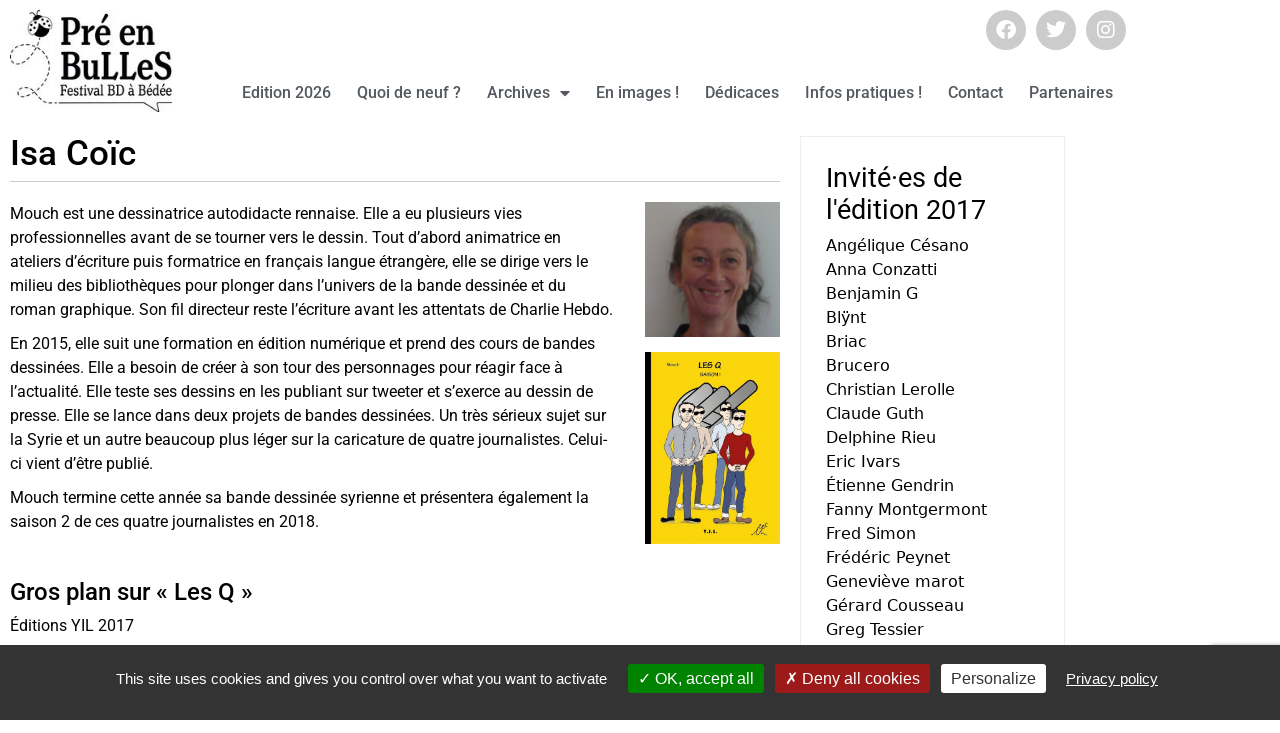

--- FILE ---
content_type: text/html; charset=UTF-8
request_url: https://www.preenbulles.fr/2019/03/17/isa-coic/
body_size: 22730
content:
<!doctype html>
<html lang="fr-FR">
<head>
	<meta charset="UTF-8">
	<meta name="viewport" content="width=device-width, initial-scale=1">
	<link rel="profile" href="https://gmpg.org/xfn/11">
	<meta name='robots' content='index, follow, max-image-preview:large, max-snippet:-1, max-video-preview:-1' />

	<!-- This site is optimized with the Yoast SEO plugin v26.7 - https://yoast.com/wordpress/plugins/seo/ -->
	<title>Isa Coïc - Pré en Bulles, festival de BD à Bédée</title>
	<link rel="canonical" href="https://www.preenbulles.fr/2019/03/17/isa-coic/" />
	<meta property="og:locale" content="fr_FR" />
	<meta property="og:type" content="article" />
	<meta property="og:title" content="Isa Coïc - Pré en Bulles, festival de BD à Bédée" />
	<meta property="og:description" content="Mouch est une dessinatrice autodidacte rennaise. Elle a eu plusieurs vies professionnelles avant de se tourner vers le dessin. Tout d’abord animatrice en ateliers d’écriture puis formatrice en français langue étrangère, elle se dirige vers le milieu des bibliothèques pour plonger dans l’univers de la bande dessinée et du roman graphique. Son fil directeur reste [&hellip;]" />
	<meta property="og:url" content="https://www.preenbulles.fr/2019/03/17/isa-coic/" />
	<meta property="og:site_name" content="Pré en Bulles, festival de BD à Bédée" />
	<meta property="article:publisher" content="https://www.facebook.com/Preenbulles/" />
	<meta property="article:published_time" content="2019-03-17T17:21:05+00:00" />
	<meta property="og:image" content="https://www.preenbulles.fr/wp-content/uploads/2019/03/portrait-Copie.png" />
	<meta property="og:image:width" content="114" />
	<meta property="og:image:height" content="114" />
	<meta property="og:image:type" content="image/png" />
	<meta name="author" content="admin" />
	<meta name="twitter:card" content="summary_large_image" />
	<meta name="twitter:creator" content="@Pre_en_Bulles" />
	<meta name="twitter:site" content="@Pre_en_Bulles" />
	<meta name="twitter:label1" content="Écrit par" />
	<meta name="twitter:data1" content="admin" />
	<meta name="twitter:label2" content="Durée de lecture estimée" />
	<meta name="twitter:data2" content="1 minute" />
	<script type="application/ld+json" class="yoast-schema-graph">{"@context":"https://schema.org","@graph":[{"@type":"Article","@id":"https://www.preenbulles.fr/2019/03/17/isa-coic/#article","isPartOf":{"@id":"https://www.preenbulles.fr/2019/03/17/isa-coic/"},"author":{"name":"admin","@id":"https://www.preenbulles.fr/#/schema/person/7db03e1392454e81729e09d937fd5132"},"headline":"Isa Coïc","datePublished":"2019-03-17T17:21:05+00:00","mainEntityOfPage":{"@id":"https://www.preenbulles.fr/2019/03/17/isa-coic/"},"wordCount":203,"commentCount":0,"publisher":{"@id":"https://www.preenbulles.fr/#organization"},"image":{"@id":"https://www.preenbulles.fr/2019/03/17/isa-coic/#primaryimage"},"thumbnailUrl":"https://www.preenbulles.fr/wp-content/uploads/2019/03/portrait-Copie.png","articleSection":["Auteurs 2017"],"inLanguage":"fr-FR","potentialAction":[{"@type":"CommentAction","name":"Comment","target":["https://www.preenbulles.fr/2019/03/17/isa-coic/#respond"]}]},{"@type":"WebPage","@id":"https://www.preenbulles.fr/2019/03/17/isa-coic/","url":"https://www.preenbulles.fr/2019/03/17/isa-coic/","name":"Isa Coïc - Pré en Bulles, festival de BD à Bédée","isPartOf":{"@id":"https://www.preenbulles.fr/#website"},"primaryImageOfPage":{"@id":"https://www.preenbulles.fr/2019/03/17/isa-coic/#primaryimage"},"image":{"@id":"https://www.preenbulles.fr/2019/03/17/isa-coic/#primaryimage"},"thumbnailUrl":"https://www.preenbulles.fr/wp-content/uploads/2019/03/portrait-Copie.png","datePublished":"2019-03-17T17:21:05+00:00","breadcrumb":{"@id":"https://www.preenbulles.fr/2019/03/17/isa-coic/#breadcrumb"},"inLanguage":"fr-FR","potentialAction":[{"@type":"ReadAction","target":["https://www.preenbulles.fr/2019/03/17/isa-coic/"]}]},{"@type":"ImageObject","inLanguage":"fr-FR","@id":"https://www.preenbulles.fr/2019/03/17/isa-coic/#primaryimage","url":"https://www.preenbulles.fr/wp-content/uploads/2019/03/portrait-Copie.png","contentUrl":"https://www.preenbulles.fr/wp-content/uploads/2019/03/portrait-Copie.png","width":114,"height":114},{"@type":"BreadcrumbList","@id":"https://www.preenbulles.fr/2019/03/17/isa-coic/#breadcrumb","itemListElement":[{"@type":"ListItem","position":1,"name":"Accueil","item":"https://www.preenbulles.fr/"},{"@type":"ListItem","position":2,"name":"Quoi de neuf ?","item":"https://www.preenbulles.fr/quoi-de-neuf/"},{"@type":"ListItem","position":3,"name":"Isa Coïc"}]},{"@type":"WebSite","@id":"https://www.preenbulles.fr/#website","url":"https://www.preenbulles.fr/","name":"Pré en Bulles, festival de BD à Bédée","description":"Prochaine édition : 27 septembre 2026 !","publisher":{"@id":"https://www.preenbulles.fr/#organization"},"potentialAction":[{"@type":"SearchAction","target":{"@type":"EntryPoint","urlTemplate":"https://www.preenbulles.fr/?s={search_term_string}"},"query-input":{"@type":"PropertyValueSpecification","valueRequired":true,"valueName":"search_term_string"}}],"inLanguage":"fr-FR"},{"@type":"Organization","@id":"https://www.preenbulles.fr/#organization","name":"Pré en Bulles","url":"https://www.preenbulles.fr/","logo":{"@type":"ImageObject","inLanguage":"fr-FR","@id":"https://www.preenbulles.fr/#/schema/logo/image/","url":"https://www.preenbulles.fr/wp-content/uploads/2019/03/bedee2-1.jpg","contentUrl":"https://www.preenbulles.fr/wp-content/uploads/2019/03/bedee2-1.jpg","width":123,"height":102,"caption":"Pré en Bulles"},"image":{"@id":"https://www.preenbulles.fr/#/schema/logo/image/"},"sameAs":["https://www.facebook.com/Preenbulles/","https://x.com/Pre_en_Bulles","https://www.instagram.com/preenbulles_bedee/"]},{"@type":"Person","@id":"https://www.preenbulles.fr/#/schema/person/7db03e1392454e81729e09d937fd5132","name":"admin","image":{"@type":"ImageObject","inLanguage":"fr-FR","@id":"https://www.preenbulles.fr/#/schema/person/image/","url":"https://secure.gravatar.com/avatar/2a45a74c76db160f69c101b0d5f5b60da44c006d90160af51f6a6c8ea07ef110?s=96&d=mm&r=g","contentUrl":"https://secure.gravatar.com/avatar/2a45a74c76db160f69c101b0d5f5b60da44c006d90160af51f6a6c8ea07ef110?s=96&d=mm&r=g","caption":"admin"},"url":"https://www.preenbulles.fr/author/admin/"}]}</script>
	<!-- / Yoast SEO plugin. -->


<link rel='dns-prefetch' href='//www.preenbulles.fr' />
<link rel='dns-prefetch' href='//cdn.jsdelivr.net' />
<link rel='dns-prefetch' href='//use.fontawesome.com' />
<link rel="alternate" type="application/rss+xml" title="Pré en Bulles, festival de BD à Bédée &raquo; Flux" href="https://www.preenbulles.fr/feed/" />
<link rel="alternate" type="application/rss+xml" title="Pré en Bulles, festival de BD à Bédée &raquo; Flux des commentaires" href="https://www.preenbulles.fr/comments/feed/" />
<link rel="alternate" type="application/rss+xml" title="Pré en Bulles, festival de BD à Bédée &raquo; Isa Coïc Flux des commentaires" href="https://www.preenbulles.fr/2019/03/17/isa-coic/feed/" />
<link rel="alternate" title="oEmbed (JSON)" type="application/json+oembed" href="https://www.preenbulles.fr/wp-json/oembed/1.0/embed?url=https%3A%2F%2Fwww.preenbulles.fr%2F2019%2F03%2F17%2Fisa-coic%2F" />
<link rel="alternate" title="oEmbed (XML)" type="text/xml+oembed" href="https://www.preenbulles.fr/wp-json/oembed/1.0/embed?url=https%3A%2F%2Fwww.preenbulles.fr%2F2019%2F03%2F17%2Fisa-coic%2F&#038;format=xml" />
<style id='wp-img-auto-sizes-contain-inline-css'>
img:is([sizes=auto i],[sizes^="auto," i]){contain-intrinsic-size:3000px 1500px}
/*# sourceURL=wp-img-auto-sizes-contain-inline-css */
</style>
<link rel='stylesheet' id='sbi_styles-css' href='https://www.preenbulles.fr/wp-content/plugins/instagram-feed/css/sbi-styles.min.css?ver=6.10.0' media='all' />
<style id='wp-emoji-styles-inline-css'>

	img.wp-smiley, img.emoji {
		display: inline !important;
		border: none !important;
		box-shadow: none !important;
		height: 1em !important;
		width: 1em !important;
		margin: 0 0.07em !important;
		vertical-align: -0.1em !important;
		background: none !important;
		padding: 0 !important;
	}
/*# sourceURL=wp-emoji-styles-inline-css */
</style>
<link rel='stylesheet' id='wp-block-library-css' href='https://www.preenbulles.fr/wp-includes/css/dist/block-library/style.min.css?ver=6.9' media='all' />
<style id='font-awesome-svg-styles-default-inline-css'>
.svg-inline--fa {
  display: inline-block;
  height: 1em;
  overflow: visible;
  vertical-align: -.125em;
}
/*# sourceURL=font-awesome-svg-styles-default-inline-css */
</style>
<link rel='stylesheet' id='font-awesome-svg-styles-css' href='https://www.preenbulles.fr/wp-content/uploads/font-awesome/v5.15.4/css/svg-with-js.css' media='all' />
<style id='font-awesome-svg-styles-inline-css'>
   .wp-block-font-awesome-icon svg::before,
   .wp-rich-text-font-awesome-icon svg::before {content: unset;}
/*# sourceURL=font-awesome-svg-styles-inline-css */
</style>
<style id='global-styles-inline-css'>
:root{--wp--preset--aspect-ratio--square: 1;--wp--preset--aspect-ratio--4-3: 4/3;--wp--preset--aspect-ratio--3-4: 3/4;--wp--preset--aspect-ratio--3-2: 3/2;--wp--preset--aspect-ratio--2-3: 2/3;--wp--preset--aspect-ratio--16-9: 16/9;--wp--preset--aspect-ratio--9-16: 9/16;--wp--preset--color--black: #000000;--wp--preset--color--cyan-bluish-gray: #abb8c3;--wp--preset--color--white: #ffffff;--wp--preset--color--pale-pink: #f78da7;--wp--preset--color--vivid-red: #cf2e2e;--wp--preset--color--luminous-vivid-orange: #ff6900;--wp--preset--color--luminous-vivid-amber: #fcb900;--wp--preset--color--light-green-cyan: #7bdcb5;--wp--preset--color--vivid-green-cyan: #00d084;--wp--preset--color--pale-cyan-blue: #8ed1fc;--wp--preset--color--vivid-cyan-blue: #0693e3;--wp--preset--color--vivid-purple: #9b51e0;--wp--preset--gradient--vivid-cyan-blue-to-vivid-purple: linear-gradient(135deg,rgb(6,147,227) 0%,rgb(155,81,224) 100%);--wp--preset--gradient--light-green-cyan-to-vivid-green-cyan: linear-gradient(135deg,rgb(122,220,180) 0%,rgb(0,208,130) 100%);--wp--preset--gradient--luminous-vivid-amber-to-luminous-vivid-orange: linear-gradient(135deg,rgb(252,185,0) 0%,rgb(255,105,0) 100%);--wp--preset--gradient--luminous-vivid-orange-to-vivid-red: linear-gradient(135deg,rgb(255,105,0) 0%,rgb(207,46,46) 100%);--wp--preset--gradient--very-light-gray-to-cyan-bluish-gray: linear-gradient(135deg,rgb(238,238,238) 0%,rgb(169,184,195) 100%);--wp--preset--gradient--cool-to-warm-spectrum: linear-gradient(135deg,rgb(74,234,220) 0%,rgb(151,120,209) 20%,rgb(207,42,186) 40%,rgb(238,44,130) 60%,rgb(251,105,98) 80%,rgb(254,248,76) 100%);--wp--preset--gradient--blush-light-purple: linear-gradient(135deg,rgb(255,206,236) 0%,rgb(152,150,240) 100%);--wp--preset--gradient--blush-bordeaux: linear-gradient(135deg,rgb(254,205,165) 0%,rgb(254,45,45) 50%,rgb(107,0,62) 100%);--wp--preset--gradient--luminous-dusk: linear-gradient(135deg,rgb(255,203,112) 0%,rgb(199,81,192) 50%,rgb(65,88,208) 100%);--wp--preset--gradient--pale-ocean: linear-gradient(135deg,rgb(255,245,203) 0%,rgb(182,227,212) 50%,rgb(51,167,181) 100%);--wp--preset--gradient--electric-grass: linear-gradient(135deg,rgb(202,248,128) 0%,rgb(113,206,126) 100%);--wp--preset--gradient--midnight: linear-gradient(135deg,rgb(2,3,129) 0%,rgb(40,116,252) 100%);--wp--preset--font-size--small: 13px;--wp--preset--font-size--medium: 20px;--wp--preset--font-size--large: 36px;--wp--preset--font-size--x-large: 42px;--wp--preset--spacing--20: 0.44rem;--wp--preset--spacing--30: 0.67rem;--wp--preset--spacing--40: 1rem;--wp--preset--spacing--50: 1.5rem;--wp--preset--spacing--60: 2.25rem;--wp--preset--spacing--70: 3.38rem;--wp--preset--spacing--80: 5.06rem;--wp--preset--shadow--natural: 6px 6px 9px rgba(0, 0, 0, 0.2);--wp--preset--shadow--deep: 12px 12px 50px rgba(0, 0, 0, 0.4);--wp--preset--shadow--sharp: 6px 6px 0px rgba(0, 0, 0, 0.2);--wp--preset--shadow--outlined: 6px 6px 0px -3px rgb(255, 255, 255), 6px 6px rgb(0, 0, 0);--wp--preset--shadow--crisp: 6px 6px 0px rgb(0, 0, 0);}:root { --wp--style--global--content-size: 800px;--wp--style--global--wide-size: 1200px; }:where(body) { margin: 0; }.wp-site-blocks > .alignleft { float: left; margin-right: 2em; }.wp-site-blocks > .alignright { float: right; margin-left: 2em; }.wp-site-blocks > .aligncenter { justify-content: center; margin-left: auto; margin-right: auto; }:where(.wp-site-blocks) > * { margin-block-start: 24px; margin-block-end: 0; }:where(.wp-site-blocks) > :first-child { margin-block-start: 0; }:where(.wp-site-blocks) > :last-child { margin-block-end: 0; }:root { --wp--style--block-gap: 24px; }:root :where(.is-layout-flow) > :first-child{margin-block-start: 0;}:root :where(.is-layout-flow) > :last-child{margin-block-end: 0;}:root :where(.is-layout-flow) > *{margin-block-start: 24px;margin-block-end: 0;}:root :where(.is-layout-constrained) > :first-child{margin-block-start: 0;}:root :where(.is-layout-constrained) > :last-child{margin-block-end: 0;}:root :where(.is-layout-constrained) > *{margin-block-start: 24px;margin-block-end: 0;}:root :where(.is-layout-flex){gap: 24px;}:root :where(.is-layout-grid){gap: 24px;}.is-layout-flow > .alignleft{float: left;margin-inline-start: 0;margin-inline-end: 2em;}.is-layout-flow > .alignright{float: right;margin-inline-start: 2em;margin-inline-end: 0;}.is-layout-flow > .aligncenter{margin-left: auto !important;margin-right: auto !important;}.is-layout-constrained > .alignleft{float: left;margin-inline-start: 0;margin-inline-end: 2em;}.is-layout-constrained > .alignright{float: right;margin-inline-start: 2em;margin-inline-end: 0;}.is-layout-constrained > .aligncenter{margin-left: auto !important;margin-right: auto !important;}.is-layout-constrained > :where(:not(.alignleft):not(.alignright):not(.alignfull)){max-width: var(--wp--style--global--content-size);margin-left: auto !important;margin-right: auto !important;}.is-layout-constrained > .alignwide{max-width: var(--wp--style--global--wide-size);}body .is-layout-flex{display: flex;}.is-layout-flex{flex-wrap: wrap;align-items: center;}.is-layout-flex > :is(*, div){margin: 0;}body .is-layout-grid{display: grid;}.is-layout-grid > :is(*, div){margin: 0;}body{padding-top: 0px;padding-right: 0px;padding-bottom: 0px;padding-left: 0px;}a:where(:not(.wp-element-button)){text-decoration: underline;}:root :where(.wp-element-button, .wp-block-button__link){background-color: #32373c;border-width: 0;color: #fff;font-family: inherit;font-size: inherit;font-style: inherit;font-weight: inherit;letter-spacing: inherit;line-height: inherit;padding-top: calc(0.667em + 2px);padding-right: calc(1.333em + 2px);padding-bottom: calc(0.667em + 2px);padding-left: calc(1.333em + 2px);text-decoration: none;text-transform: inherit;}.has-black-color{color: var(--wp--preset--color--black) !important;}.has-cyan-bluish-gray-color{color: var(--wp--preset--color--cyan-bluish-gray) !important;}.has-white-color{color: var(--wp--preset--color--white) !important;}.has-pale-pink-color{color: var(--wp--preset--color--pale-pink) !important;}.has-vivid-red-color{color: var(--wp--preset--color--vivid-red) !important;}.has-luminous-vivid-orange-color{color: var(--wp--preset--color--luminous-vivid-orange) !important;}.has-luminous-vivid-amber-color{color: var(--wp--preset--color--luminous-vivid-amber) !important;}.has-light-green-cyan-color{color: var(--wp--preset--color--light-green-cyan) !important;}.has-vivid-green-cyan-color{color: var(--wp--preset--color--vivid-green-cyan) !important;}.has-pale-cyan-blue-color{color: var(--wp--preset--color--pale-cyan-blue) !important;}.has-vivid-cyan-blue-color{color: var(--wp--preset--color--vivid-cyan-blue) !important;}.has-vivid-purple-color{color: var(--wp--preset--color--vivid-purple) !important;}.has-black-background-color{background-color: var(--wp--preset--color--black) !important;}.has-cyan-bluish-gray-background-color{background-color: var(--wp--preset--color--cyan-bluish-gray) !important;}.has-white-background-color{background-color: var(--wp--preset--color--white) !important;}.has-pale-pink-background-color{background-color: var(--wp--preset--color--pale-pink) !important;}.has-vivid-red-background-color{background-color: var(--wp--preset--color--vivid-red) !important;}.has-luminous-vivid-orange-background-color{background-color: var(--wp--preset--color--luminous-vivid-orange) !important;}.has-luminous-vivid-amber-background-color{background-color: var(--wp--preset--color--luminous-vivid-amber) !important;}.has-light-green-cyan-background-color{background-color: var(--wp--preset--color--light-green-cyan) !important;}.has-vivid-green-cyan-background-color{background-color: var(--wp--preset--color--vivid-green-cyan) !important;}.has-pale-cyan-blue-background-color{background-color: var(--wp--preset--color--pale-cyan-blue) !important;}.has-vivid-cyan-blue-background-color{background-color: var(--wp--preset--color--vivid-cyan-blue) !important;}.has-vivid-purple-background-color{background-color: var(--wp--preset--color--vivid-purple) !important;}.has-black-border-color{border-color: var(--wp--preset--color--black) !important;}.has-cyan-bluish-gray-border-color{border-color: var(--wp--preset--color--cyan-bluish-gray) !important;}.has-white-border-color{border-color: var(--wp--preset--color--white) !important;}.has-pale-pink-border-color{border-color: var(--wp--preset--color--pale-pink) !important;}.has-vivid-red-border-color{border-color: var(--wp--preset--color--vivid-red) !important;}.has-luminous-vivid-orange-border-color{border-color: var(--wp--preset--color--luminous-vivid-orange) !important;}.has-luminous-vivid-amber-border-color{border-color: var(--wp--preset--color--luminous-vivid-amber) !important;}.has-light-green-cyan-border-color{border-color: var(--wp--preset--color--light-green-cyan) !important;}.has-vivid-green-cyan-border-color{border-color: var(--wp--preset--color--vivid-green-cyan) !important;}.has-pale-cyan-blue-border-color{border-color: var(--wp--preset--color--pale-cyan-blue) !important;}.has-vivid-cyan-blue-border-color{border-color: var(--wp--preset--color--vivid-cyan-blue) !important;}.has-vivid-purple-border-color{border-color: var(--wp--preset--color--vivid-purple) !important;}.has-vivid-cyan-blue-to-vivid-purple-gradient-background{background: var(--wp--preset--gradient--vivid-cyan-blue-to-vivid-purple) !important;}.has-light-green-cyan-to-vivid-green-cyan-gradient-background{background: var(--wp--preset--gradient--light-green-cyan-to-vivid-green-cyan) !important;}.has-luminous-vivid-amber-to-luminous-vivid-orange-gradient-background{background: var(--wp--preset--gradient--luminous-vivid-amber-to-luminous-vivid-orange) !important;}.has-luminous-vivid-orange-to-vivid-red-gradient-background{background: var(--wp--preset--gradient--luminous-vivid-orange-to-vivid-red) !important;}.has-very-light-gray-to-cyan-bluish-gray-gradient-background{background: var(--wp--preset--gradient--very-light-gray-to-cyan-bluish-gray) !important;}.has-cool-to-warm-spectrum-gradient-background{background: var(--wp--preset--gradient--cool-to-warm-spectrum) !important;}.has-blush-light-purple-gradient-background{background: var(--wp--preset--gradient--blush-light-purple) !important;}.has-blush-bordeaux-gradient-background{background: var(--wp--preset--gradient--blush-bordeaux) !important;}.has-luminous-dusk-gradient-background{background: var(--wp--preset--gradient--luminous-dusk) !important;}.has-pale-ocean-gradient-background{background: var(--wp--preset--gradient--pale-ocean) !important;}.has-electric-grass-gradient-background{background: var(--wp--preset--gradient--electric-grass) !important;}.has-midnight-gradient-background{background: var(--wp--preset--gradient--midnight) !important;}.has-small-font-size{font-size: var(--wp--preset--font-size--small) !important;}.has-medium-font-size{font-size: var(--wp--preset--font-size--medium) !important;}.has-large-font-size{font-size: var(--wp--preset--font-size--large) !important;}.has-x-large-font-size{font-size: var(--wp--preset--font-size--x-large) !important;}
:root :where(.wp-block-pullquote){font-size: 1.5em;line-height: 1.6;}
/*# sourceURL=global-styles-inline-css */
</style>
<link rel='stylesheet' id='contact-form-7-css' href='https://www.preenbulles.fr/wp-content/plugins/contact-form-7/includes/css/styles.css?ver=6.1.4' media='all' />
<link rel='stylesheet' id='peb-concours-css' href='https://www.preenbulles.fr/wp-content/plugins/peb-concours/css/peb-concours.css?ver=6.9' media='all' />
<link rel='stylesheet' id='hello-elementor-css' href='https://www.preenbulles.fr/wp-content/themes/hello-elementor/assets/css/reset.css?ver=3.4.5' media='all' />
<link rel='stylesheet' id='hello-elementor-theme-style-css' href='https://www.preenbulles.fr/wp-content/themes/hello-elementor/assets/css/theme.css?ver=3.4.5' media='all' />
<link rel='stylesheet' id='hello-elementor-header-footer-css' href='https://www.preenbulles.fr/wp-content/themes/hello-elementor/assets/css/header-footer.css?ver=3.4.5' media='all' />
<link rel='stylesheet' id='elementor-frontend-css' href='https://www.preenbulles.fr/wp-content/plugins/elementor/assets/css/frontend.min.css?ver=3.34.1' media='all' />
<link rel='stylesheet' id='elementor-post-15103-css' href='https://www.preenbulles.fr/wp-content/uploads/elementor/css/post-15103.css?ver=1768543308' media='all' />
<link rel='stylesheet' id='font-awesome-official-css' href='https://use.fontawesome.com/releases/v5.15.4/css/all.css' media='all' integrity="sha384-DyZ88mC6Up2uqS4h/KRgHuoeGwBcD4Ng9SiP4dIRy0EXTlnuz47vAwmeGwVChigm" crossorigin="anonymous" />
<link rel='stylesheet' id='widget-image-css' href='https://www.preenbulles.fr/wp-content/plugins/elementor/assets/css/widget-image.min.css?ver=3.34.1' media='all' />
<link rel='stylesheet' id='e-animation-pulse-css' href='https://www.preenbulles.fr/wp-content/plugins/elementor/assets/lib/animations/styles/e-animation-pulse.min.css?ver=3.34.1' media='all' />
<link rel='stylesheet' id='widget-social-icons-css' href='https://www.preenbulles.fr/wp-content/plugins/elementor/assets/css/widget-social-icons.min.css?ver=3.34.1' media='all' />
<link rel='stylesheet' id='e-apple-webkit-css' href='https://www.preenbulles.fr/wp-content/plugins/elementor/assets/css/conditionals/apple-webkit.min.css?ver=3.34.1' media='all' />
<link rel='stylesheet' id='widget-nav-menu-css' href='https://www.preenbulles.fr/wp-content/plugins/elementor-pro/assets/css/widget-nav-menu.min.css?ver=3.34.0' media='all' />
<link rel='stylesheet' id='e-sticky-css' href='https://www.preenbulles.fr/wp-content/plugins/elementor-pro/assets/css/modules/sticky.min.css?ver=3.34.0' media='all' />
<link rel='stylesheet' id='widget-heading-css' href='https://www.preenbulles.fr/wp-content/plugins/elementor/assets/css/widget-heading.min.css?ver=3.34.1' media='all' />
<link rel='stylesheet' id='widget-post-navigation-css' href='https://www.preenbulles.fr/wp-content/plugins/elementor-pro/assets/css/widget-post-navigation.min.css?ver=3.34.0' media='all' />
<link rel='stylesheet' id='elementor-icons-css' href='https://www.preenbulles.fr/wp-content/plugins/elementor/assets/lib/eicons/css/elementor-icons.min.css?ver=5.45.0' media='all' />
<link rel='stylesheet' id='sbistyles-css' href='https://www.preenbulles.fr/wp-content/plugins/instagram-feed/css/sbi-styles.min.css?ver=6.10.0' media='all' />
<link rel='stylesheet' id='elementor-post-15108-css' href='https://www.preenbulles.fr/wp-content/uploads/elementor/css/post-15108.css?ver=1768543308' media='all' />
<link rel='stylesheet' id='elementor-post-15118-css' href='https://www.preenbulles.fr/wp-content/uploads/elementor/css/post-15118.css?ver=1768543308' media='all' />
<link rel='stylesheet' id='elementor-post-15181-css' href='https://www.preenbulles.fr/wp-content/uploads/elementor/css/post-15181.css?ver=1768543625' media='all' />
<link rel='stylesheet' id='msl-main-css' href='https://www.preenbulles.fr/wp-content/plugins/master-slider/public/assets/css/masterslider.main.css?ver=3.11.0' media='all' />
<link rel='stylesheet' id='msl-custom-css' href='https://www.preenbulles.fr/wp-content/uploads/master-slider/custom.css?ver=4.9' media='all' />
<link rel='stylesheet' id='child-css' href='https://www.preenbulles.fr/wp-content/themes/preenbulles/style.css?v=20260116030016&#038;ver=6.9' media='all' />
<link rel='stylesheet' id='lightgallery-css' href='https://www.preenbulles.fr/wp-content/themes/preenbulles/css/lightgallery.min.css?ver=6.9' media='all' />
<link rel='stylesheet' id='lg-transitions-css' href='https://www.preenbulles.fr/wp-content/themes/preenbulles/css/lg-transitions.css?ver=6.9' media='all' />
<link rel='stylesheet' id='flexslider-css-css' href='https://www.preenbulles.fr/wp-content/themes/preenbulles/css/flexslider.css?ver=6.9' media='all' />
<link rel='stylesheet' id='bootstrap-css' href='https://cdn.jsdelivr.net/npm/bootstrap@5.3.0/dist/css/bootstrap.min.css?ver=6.9' media='all' />
<link rel='stylesheet' id='font-awesome-official-v4shim-css' href='https://use.fontawesome.com/releases/v5.15.4/css/v4-shims.css' media='all' integrity="sha384-Vq76wejb3QJM4nDatBa5rUOve+9gkegsjCebvV/9fvXlGWo4HCMR4cJZjjcF6Viv" crossorigin="anonymous" />
<style id='font-awesome-official-v4shim-inline-css'>
@font-face {
font-family: "FontAwesome";
font-display: block;
src: url("https://use.fontawesome.com/releases/v5.15.4/webfonts/fa-brands-400.eot"),
		url("https://use.fontawesome.com/releases/v5.15.4/webfonts/fa-brands-400.eot?#iefix") format("embedded-opentype"),
		url("https://use.fontawesome.com/releases/v5.15.4/webfonts/fa-brands-400.woff2") format("woff2"),
		url("https://use.fontawesome.com/releases/v5.15.4/webfonts/fa-brands-400.woff") format("woff"),
		url("https://use.fontawesome.com/releases/v5.15.4/webfonts/fa-brands-400.ttf") format("truetype"),
		url("https://use.fontawesome.com/releases/v5.15.4/webfonts/fa-brands-400.svg#fontawesome") format("svg");
}

@font-face {
font-family: "FontAwesome";
font-display: block;
src: url("https://use.fontawesome.com/releases/v5.15.4/webfonts/fa-solid-900.eot"),
		url("https://use.fontawesome.com/releases/v5.15.4/webfonts/fa-solid-900.eot?#iefix") format("embedded-opentype"),
		url("https://use.fontawesome.com/releases/v5.15.4/webfonts/fa-solid-900.woff2") format("woff2"),
		url("https://use.fontawesome.com/releases/v5.15.4/webfonts/fa-solid-900.woff") format("woff"),
		url("https://use.fontawesome.com/releases/v5.15.4/webfonts/fa-solid-900.ttf") format("truetype"),
		url("https://use.fontawesome.com/releases/v5.15.4/webfonts/fa-solid-900.svg#fontawesome") format("svg");
}

@font-face {
font-family: "FontAwesome";
font-display: block;
src: url("https://use.fontawesome.com/releases/v5.15.4/webfonts/fa-regular-400.eot"),
		url("https://use.fontawesome.com/releases/v5.15.4/webfonts/fa-regular-400.eot?#iefix") format("embedded-opentype"),
		url("https://use.fontawesome.com/releases/v5.15.4/webfonts/fa-regular-400.woff2") format("woff2"),
		url("https://use.fontawesome.com/releases/v5.15.4/webfonts/fa-regular-400.woff") format("woff"),
		url("https://use.fontawesome.com/releases/v5.15.4/webfonts/fa-regular-400.ttf") format("truetype"),
		url("https://use.fontawesome.com/releases/v5.15.4/webfonts/fa-regular-400.svg#fontawesome") format("svg");
unicode-range: U+F004-F005,U+F007,U+F017,U+F022,U+F024,U+F02E,U+F03E,U+F044,U+F057-F059,U+F06E,U+F070,U+F075,U+F07B-F07C,U+F080,U+F086,U+F089,U+F094,U+F09D,U+F0A0,U+F0A4-F0A7,U+F0C5,U+F0C7-F0C8,U+F0E0,U+F0EB,U+F0F3,U+F0F8,U+F0FE,U+F111,U+F118-F11A,U+F11C,U+F133,U+F144,U+F146,U+F14A,U+F14D-F14E,U+F150-F152,U+F15B-F15C,U+F164-F165,U+F185-F186,U+F191-F192,U+F1AD,U+F1C1-F1C9,U+F1CD,U+F1D8,U+F1E3,U+F1EA,U+F1F6,U+F1F9,U+F20A,U+F247-F249,U+F24D,U+F254-F25B,U+F25D,U+F267,U+F271-F274,U+F279,U+F28B,U+F28D,U+F2B5-F2B6,U+F2B9,U+F2BB,U+F2BD,U+F2C1-F2C2,U+F2D0,U+F2D2,U+F2DC,U+F2ED,U+F328,U+F358-F35B,U+F3A5,U+F3D1,U+F410,U+F4AD;
}
/*# sourceURL=font-awesome-official-v4shim-inline-css */
</style>
<link rel='stylesheet' id='elementor-gf-local-roboto-css' href='https://www.preenbulles.fr/wp-content/uploads/elementor/google-fonts/css/roboto.css?ver=1742537152' media='all' />
<link rel='stylesheet' id='elementor-gf-local-robotoslab-css' href='https://www.preenbulles.fr/wp-content/uploads/elementor/google-fonts/css/robotoslab.css?ver=1742537160' media='all' />
<link rel='stylesheet' id='elementor-icons-shared-0-css' href='https://www.preenbulles.fr/wp-content/plugins/elementor/assets/lib/font-awesome/css/fontawesome.min.css?ver=5.15.3' media='all' />
<link rel='stylesheet' id='elementor-icons-fa-brands-css' href='https://www.preenbulles.fr/wp-content/plugins/elementor/assets/lib/font-awesome/css/brands.min.css?ver=5.15.3' media='all' />
<link rel='stylesheet' id='elementor-icons-fa-solid-css' href='https://www.preenbulles.fr/wp-content/plugins/elementor/assets/lib/font-awesome/css/solid.min.css?ver=5.15.3' media='all' />
<script src="https://www.preenbulles.fr/wp-includes/js/jquery/jquery.min.js?ver=3.7.1" id="jquery-core-js"></script>
<script src="https://www.preenbulles.fr/wp-includes/js/jquery/jquery-migrate.min.js?ver=3.4.1" id="jquery-migrate-js"></script>
<script src="https://cdn.jsdelivr.net/npm/bootstrap@5.3.0/dist/js/bootstrap.bundle.min.js?ver=5.3.0" id="bootstrap-js"></script>
<script src="https://www.preenbulles.fr/wp-content/themes/preenbulles/js/jquery-2.1.4.min.js?ver=2.1.4" id="jquery2-js"></script>
<script src="https://www.preenbulles.fr/wp-content/themes/preenbulles/js/flip.js?ver=2.1.4" id="flip-js"></script>
<script src="https://www.preenbulles.fr/wp-content/themes/preenbulles/js/isotope.pkgd.min.js?ver=2.1.4" id="isotope-js"></script>
<script src="https://www.preenbulles.fr/wp-content/themes/preenbulles/js/lightgallery.min.js?ver=2.1.4" id="lightgallery-js"></script>
<script src="https://www.preenbulles.fr/wp-content/themes/preenbulles/js/lightgallery-thumbnail.js?ver=2.1.4" id="lightgallery-thumbnail-js"></script>
<script src="https://www.preenbulles.fr/wp-content/themes/preenbulles/js/jquery.flexslider.js?ver=2.1.4" id="flexslider-js-js"></script>
<script src="https://www.preenbulles.fr/wp-content/themes/preenbulles/js/modernizr.js?ver=2.1.4" id="modernizr-js"></script>
<script src="https://www.preenbulles.fr/wp-content/themes/preenbulles/js/peb.js?ver=2.1.5" id="peb-js"></script>
<link rel="https://api.w.org/" href="https://www.preenbulles.fr/wp-json/" /><link rel="alternate" title="JSON" type="application/json" href="https://www.preenbulles.fr/wp-json/wp/v2/posts/10322" /><link rel="EditURI" type="application/rsd+xml" title="RSD" href="https://www.preenbulles.fr/xmlrpc.php?rsd" />
<meta name="generator" content="WordPress 6.9" />
<link rel='shortlink' href='https://www.preenbulles.fr/?p=10322' />
        <script src="https://www.preenbulles.fr/wp-content/plugins/bennyweb_cookie/js/tarteaucitron.js-master/tarteaucitron.js"></script>
		<link rel="stylesheet" href="https://www.preenbulles.fr/wp-content/plugins/bennyweb_cookie/css/bennyweb_cookie.css">
        <script type="text/javascript">
       
       // tarteaucitron
        tarteaucitron.init({
          "privacyUrl": "https://www.preenbulles.fr/politique-de-cookies/",

          "hashtag": "#tarteaucitron", /* Open the panel with this hashtag */
          "cookieName": "tarteaucitron", /* Cookie name */

          "orientation": "bottom", /* Banner position (top - bottom) */

          "showAlertSmall": false, /* Show the small banner on bottom right */
          "cookieslist": false, /* Show the cookie list */

          "closePopup": false, /* Show a close X on the banner */

          "showIcon": false, /* Show cookie icon to manage cookies */
          "iconPosition": "BottomRight", /* BottomRight, BottomLeft, TopRight and TopLeft */

          "adblocker": false, /* Show a Warning if an adblocker is detected */

          "DenyAllCta" : true, /* Show the deny all button */
          "AcceptAllCta" : true, /* Show the accept all button when highPrivacy on */
          "highPrivacy": true, /* HIGHLY RECOMMANDED Disable auto consent */

          "handleBrowserDNTRequest": false, /* If Do Not Track == 1, disallow all */

          "removeCredit": true, /* Remove credit link */
          "moreInfoLink": true, /* Show more info link */

          "useExternalCss": false, /* If false, the tarteaucitron.css file will be loaded */
          "useExternalJs": false, /* If false, the tarteaucitron.js file will be loaded */

          //"cookieDomain": ".my-multisite-domaine.fr", /* Shared cookie for multisite */

          "readmoreLink": "Politique de cookies", /* Change the default readmore link */

          "mandatory": true, /* Show a message about mandatory cookies */
        });

        
        
        		        // analytics
        tarteaucitron.user.gtagUa = 'G-KMYFWVQSLM';
        tarteaucitron.user.gtagMore = function () {};
        (tarteaucitron.job = tarteaucitron.job || []).push('gtag');
		        		
				
				// facebook
        (tarteaucitron.job = tarteaucitron.job || []).push('facebooklikebox');
				
				
        				
		
        </script>
        <script>var ms_grabbing_curosr = 'https://www.preenbulles.fr/wp-content/plugins/master-slider/public/assets/css/common/grabbing.cur', ms_grab_curosr = 'https://www.preenbulles.fr/wp-content/plugins/master-slider/public/assets/css/common/grab.cur';</script>
<meta name="generator" content="MasterSlider 3.11.0 - Responsive Touch Image Slider | avt.li/msf" />
<meta name="generator" content="Elementor 3.34.1; features: additional_custom_breakpoints; settings: css_print_method-external, google_font-enabled, font_display-swap">
			<style>
				.e-con.e-parent:nth-of-type(n+4):not(.e-lazyloaded):not(.e-no-lazyload),
				.e-con.e-parent:nth-of-type(n+4):not(.e-lazyloaded):not(.e-no-lazyload) * {
					background-image: none !important;
				}
				@media screen and (max-height: 1024px) {
					.e-con.e-parent:nth-of-type(n+3):not(.e-lazyloaded):not(.e-no-lazyload),
					.e-con.e-parent:nth-of-type(n+3):not(.e-lazyloaded):not(.e-no-lazyload) * {
						background-image: none !important;
					}
				}
				@media screen and (max-height: 640px) {
					.e-con.e-parent:nth-of-type(n+2):not(.e-lazyloaded):not(.e-no-lazyload),
					.e-con.e-parent:nth-of-type(n+2):not(.e-lazyloaded):not(.e-no-lazyload) * {
						background-image: none !important;
					}
				}
			</style>
			<link rel="icon" href="https://www.preenbulles.fr/wp-content/uploads/2023/02/peb-icon.png" sizes="32x32" />
<link rel="icon" href="https://www.preenbulles.fr/wp-content/uploads/2023/02/peb-icon.png" sizes="192x192" />
<link rel="apple-touch-icon" href="https://www.preenbulles.fr/wp-content/uploads/2023/02/peb-icon.png" />
<meta name="msapplication-TileImage" content="https://www.preenbulles.fr/wp-content/uploads/2023/02/peb-icon.png" />
		<style id="wp-custom-css">
			.page-id-6714 h2{
	margin-top: 30px;
}

/* home mickeys */
body.home a.card {
  width: 210px !important;
}

/* contact WPForms */
div.wpforms-container-full button[type="submit"]:not(:hover):not(:active){
	background-color: rgb(32, 65, 119) !important;
}

/* expos */
body.archive.tax-expo_edition.term-198 a.card,
body.archive.tax-expo_edition.term-198 a.card .front,
body.archive.tax-expo_edition.term-198 a.card .front img{
	width: 100% !important;
}

/* partenaires */
body.page-id-67 h2{
	margin: 50px 0 30px 0;
}

.partenaire-item{
	margin-bottom: 15px;
}

@media screen and (min-width: 768px){
	
	/* partenaires */
	.partenaire-item{
		position: relative;
	}
	.partenaire-item a{
		position: relative;
		display: block;
		text-align:center;
		width: 100%;
		height: 150px;
	}
	.partenaire-item a img.withlink,
	.partenaire-item img.nolink{
		position: absolute;
		left: 50%;
		top: 50%;
		transform: translateX(-50%) translateY(-50%); 
	}
}

.photo .checkbox {
	margin-top: 5px;
}

@media screen and (max-width: 768px){
	body.home a.card {
			margin: 15px auto;
	}
	body.home h3 img{
		width: 100%;
    margin-bottom: 30px;
	}
}		</style>
		</head>
<body class="wp-singular post-template-default single single-post postid-10322 single-format-standard wp-custom-logo wp-embed-responsive wp-theme-hello-elementor wp-child-theme-preenbulles _masterslider _ms_version_3.11.0 hello-elementor-default elementor-default elementor-kit-15103 elementor-page-15181">


<a class="skip-link screen-reader-text" href="#content">Aller au contenu</a>

		<header data-elementor-type="header" data-elementor-id="15108" class="elementor elementor-15108 elementor-location-header" data-elementor-post-type="elementor_library">
					<section class="elementor-section elementor-top-section elementor-element elementor-element-0a0bf5f elementor-hidden-tablet elementor-hidden-mobile elementor-section-boxed elementor-section-height-default elementor-section-height-default" data-id="0a0bf5f" data-element_type="section" data-settings="{&quot;background_background&quot;:&quot;classic&quot;}">
						<div class="elementor-container elementor-column-gap-default">
					<div class="elementor-column elementor-col-33 elementor-top-column elementor-element elementor-element-f682628" data-id="f682628" data-element_type="column">
			<div class="elementor-widget-wrap elementor-element-populated">
						<div class="elementor-element elementor-element-c2533c8 elementor-widget elementor-widget-theme-site-logo elementor-widget-image" data-id="c2533c8" data-element_type="widget" data-widget_type="theme-site-logo.default">
				<div class="elementor-widget-container">
											<a href="https://www.preenbulles.fr">
			<img width="200" height="126" src="https://www.preenbulles.fr/wp-content/uploads/2020/11/Logo_préenbulles_fond-blanc_nb-1.jpg" class="attachment-full size-full wp-image-13458" alt="" srcset="https://www.preenbulles.fr/wp-content/uploads/2020/11/Logo_préenbulles_fond-blanc_nb-1.jpg 200w, https://www.preenbulles.fr/wp-content/uploads/2020/11/elementor/thumbs/Logo_préenbulles_fond-blanc_nb-1-oy0p4z1uilyk0clcttbmr99dtbrltqpabqjvz1fl0s.jpg 150w" sizes="(max-width: 200px) 100vw, 200px" />				</a>
											</div>
				</div>
					</div>
		</div>
				<div class="elementor-column elementor-col-66 elementor-top-column elementor-element elementor-element-ba2e1e0" data-id="ba2e1e0" data-element_type="column">
			<div class="elementor-widget-wrap elementor-element-populated">
						<div class="elementor-element elementor-element-a0e015a elementor-shape-circle e-grid-align-right elementor-grid-0 elementor-widget elementor-widget-social-icons" data-id="a0e015a" data-element_type="widget" data-widget_type="social-icons.default">
				<div class="elementor-widget-container">
							<div class="elementor-social-icons-wrapper elementor-grid" role="list">
							<span class="elementor-grid-item" role="listitem">
					<a class="elementor-icon elementor-social-icon elementor-social-icon-facebook elementor-animation-pulse elementor-repeater-item-5ecf4b9" href="https://www.facebook.com/Preenbulles/" target="_blank">
						<span class="elementor-screen-only">Facebook</span>
						<i aria-hidden="true" class="fab fa-facebook"></i>					</a>
				</span>
							<span class="elementor-grid-item" role="listitem">
					<a class="elementor-icon elementor-social-icon elementor-social-icon-twitter elementor-animation-pulse elementor-repeater-item-a8cf978" href="https://twitter.com/Preenbulles" target="_blank">
						<span class="elementor-screen-only">Twitter</span>
						<i aria-hidden="true" class="fab fa-twitter"></i>					</a>
				</span>
							<span class="elementor-grid-item" role="listitem">
					<a class="elementor-icon elementor-social-icon elementor-social-icon-instagram elementor-animation-pulse elementor-repeater-item-05b6baf" href="https://www.instagram.com/preenbulles_bedee/" target="_blank">
						<span class="elementor-screen-only">Instagram</span>
						<i aria-hidden="true" class="fab fa-instagram"></i>					</a>
				</span>
					</div>
						</div>
				</div>
				<div class="elementor-element elementor-element-cca9da3 elementor-nav-menu__align-end elementor-nav-menu--dropdown-tablet elementor-nav-menu__text-align-aside elementor-nav-menu--toggle elementor-nav-menu--burger elementor-widget elementor-widget-nav-menu" data-id="cca9da3" data-element_type="widget" data-settings="{&quot;layout&quot;:&quot;horizontal&quot;,&quot;submenu_icon&quot;:{&quot;value&quot;:&quot;&lt;i class=\&quot;fas fa-caret-down\&quot; aria-hidden=\&quot;true\&quot;&gt;&lt;\/i&gt;&quot;,&quot;library&quot;:&quot;fa-solid&quot;},&quot;toggle&quot;:&quot;burger&quot;}" data-widget_type="nav-menu.default">
				<div class="elementor-widget-container">
								<nav aria-label="Menu" class="elementor-nav-menu--main elementor-nav-menu__container elementor-nav-menu--layout-horizontal e--pointer-underline e--animation-fade">
				<ul id="menu-1-cca9da3" class="elementor-nav-menu"><li class="menu-item menu-item-type-post_type menu-item-object-page menu-item-18525"><a href="https://www.preenbulles.fr/edition-2026/" class="elementor-item">Edition 2026</a></li>
<li class="menu-item menu-item-type-taxonomy menu-item-object-category menu-item-10673"><a href="https://www.preenbulles.fr/category/news/" class="elementor-item">Quoi de neuf ?</a></li>
<li class="menu-item menu-item-type-post_type menu-item-object-page menu-item-has-children menu-item-7268"><a href="https://www.preenbulles.fr/archives/" class="elementor-item">Archives</a>
<ul class="sub-menu elementor-nav-menu--dropdown">
	<li class="menu-item menu-item-type-post_type menu-item-object-page menu-item-17583"><a href="https://www.preenbulles.fr/edition-2025/" class="elementor-sub-item">Edition 2025</a></li>
	<li class="menu-item menu-item-type-post_type menu-item-object-page menu-item-17551"><a href="https://www.preenbulles.fr/edition-2024/" class="elementor-sub-item">Edition 2024</a></li>
	<li class="menu-item menu-item-type-post_type menu-item-object-page menu-item-15409"><a href="https://www.preenbulles.fr/edition-2023/" class="elementor-sub-item">Edition 2023</a></li>
	<li class="menu-item menu-item-type-post_type menu-item-object-page menu-item-15046"><a href="https://www.preenbulles.fr/edition-2022-2/" class="elementor-sub-item">Édition 2022</a></li>
	<li class="menu-item menu-item-type-post_type menu-item-object-page menu-item-14091"><a href="https://www.preenbulles.fr/edition-2021/" class="elementor-sub-item">Edition 2021</a></li>
	<li class="menu-item menu-item-type-post_type menu-item-object-page menu-item-13287"><a href="https://www.preenbulles.fr/edition-2020/" class="elementor-sub-item">Edition 2020</a></li>
	<li class="menu-item menu-item-type-post_type menu-item-object-page menu-item-12191"><a href="https://www.preenbulles.fr/edition-2019/" class="elementor-sub-item">Edition 2019</a></li>
	<li class="menu-item menu-item-type-post_type menu-item-object-page menu-item-7258"><a href="https://www.preenbulles.fr/edition-2018/" class="elementor-sub-item">Edition 2018</a></li>
	<li class="menu-item menu-item-type-post_type menu-item-object-page menu-item-11545"><a href="https://www.preenbulles.fr/edition-2017/" class="elementor-sub-item">Edition 2017</a></li>
	<li class="menu-item menu-item-type-post_type menu-item-object-page menu-item-11548"><a href="https://www.preenbulles.fr/edition-2016/" class="elementor-sub-item">Edition 2016</a></li>
	<li class="menu-item menu-item-type-post_type menu-item-object-page menu-item-11547"><a href="https://www.preenbulles.fr/edition-2015-2/" class="elementor-sub-item">Edition 2015</a></li>
	<li class="menu-item menu-item-type-post_type menu-item-object-page menu-item-11546"><a href="https://www.preenbulles.fr/edition-2014/" class="elementor-sub-item">Edition 2014</a></li>
	<li class="menu-item menu-item-type-post_type menu-item-object-page menu-item-11553"><a href="https://www.preenbulles.fr/edition-2013/" class="elementor-sub-item">Edition 2013</a></li>
	<li class="menu-item menu-item-type-post_type menu-item-object-page menu-item-11552"><a href="https://www.preenbulles.fr/edition-2012/" class="elementor-sub-item">Edition 2012</a></li>
	<li class="menu-item menu-item-type-post_type menu-item-object-page menu-item-11551"><a href="https://www.preenbulles.fr/edition-2011/" class="elementor-sub-item">Edition 2011</a></li>
	<li class="menu-item menu-item-type-post_type menu-item-object-page menu-item-11550"><a href="https://www.preenbulles.fr/pre-en-bulles-tome-2-2010/" class="elementor-sub-item">Edition 2010</a></li>
	<li class="menu-item menu-item-type-post_type menu-item-object-page menu-item-11549"><a href="https://www.preenbulles.fr/pre-en-bulles-tome-1-2009/" class="elementor-sub-item">Edition 2009</a></li>
</ul>
</li>
<li class="menu-item menu-item-type-post_type menu-item-object-page menu-item-11590"><a href="https://www.preenbulles.fr/les-photos-du-festival/" class="elementor-item">En images !</a></li>
<li class="menu-item menu-item-type-custom menu-item-object-custom menu-item-11591"><a href="https://www.preenbulles.fr/dedicaces/" class="elementor-item">Dédicaces</a></li>
<li class="menu-item menu-item-type-post_type menu-item-object-page menu-item-7270"><a href="https://www.preenbulles.fr/infos-pratiques/" class="elementor-item">Infos pratiques !</a></li>
<li class="menu-item menu-item-type-post_type menu-item-object-page menu-item-7271"><a href="https://www.preenbulles.fr/contactez-nous/" class="elementor-item">Contact</a></li>
<li class="menu-item menu-item-type-post_type menu-item-object-page menu-item-7272"><a href="https://www.preenbulles.fr/partenaires/" class="elementor-item">Partenaires</a></li>
</ul>			</nav>
					<div class="elementor-menu-toggle" role="button" tabindex="0" aria-label="Permuter le menu" aria-expanded="false">
			<i aria-hidden="true" role="presentation" class="elementor-menu-toggle__icon--open eicon-menu-bar"></i><i aria-hidden="true" role="presentation" class="elementor-menu-toggle__icon--close eicon-close"></i>		</div>
					<nav class="elementor-nav-menu--dropdown elementor-nav-menu__container" aria-hidden="true">
				<ul id="menu-2-cca9da3" class="elementor-nav-menu"><li class="menu-item menu-item-type-post_type menu-item-object-page menu-item-18525"><a href="https://www.preenbulles.fr/edition-2026/" class="elementor-item" tabindex="-1">Edition 2026</a></li>
<li class="menu-item menu-item-type-taxonomy menu-item-object-category menu-item-10673"><a href="https://www.preenbulles.fr/category/news/" class="elementor-item" tabindex="-1">Quoi de neuf ?</a></li>
<li class="menu-item menu-item-type-post_type menu-item-object-page menu-item-has-children menu-item-7268"><a href="https://www.preenbulles.fr/archives/" class="elementor-item" tabindex="-1">Archives</a>
<ul class="sub-menu elementor-nav-menu--dropdown">
	<li class="menu-item menu-item-type-post_type menu-item-object-page menu-item-17583"><a href="https://www.preenbulles.fr/edition-2025/" class="elementor-sub-item" tabindex="-1">Edition 2025</a></li>
	<li class="menu-item menu-item-type-post_type menu-item-object-page menu-item-17551"><a href="https://www.preenbulles.fr/edition-2024/" class="elementor-sub-item" tabindex="-1">Edition 2024</a></li>
	<li class="menu-item menu-item-type-post_type menu-item-object-page menu-item-15409"><a href="https://www.preenbulles.fr/edition-2023/" class="elementor-sub-item" tabindex="-1">Edition 2023</a></li>
	<li class="menu-item menu-item-type-post_type menu-item-object-page menu-item-15046"><a href="https://www.preenbulles.fr/edition-2022-2/" class="elementor-sub-item" tabindex="-1">Édition 2022</a></li>
	<li class="menu-item menu-item-type-post_type menu-item-object-page menu-item-14091"><a href="https://www.preenbulles.fr/edition-2021/" class="elementor-sub-item" tabindex="-1">Edition 2021</a></li>
	<li class="menu-item menu-item-type-post_type menu-item-object-page menu-item-13287"><a href="https://www.preenbulles.fr/edition-2020/" class="elementor-sub-item" tabindex="-1">Edition 2020</a></li>
	<li class="menu-item menu-item-type-post_type menu-item-object-page menu-item-12191"><a href="https://www.preenbulles.fr/edition-2019/" class="elementor-sub-item" tabindex="-1">Edition 2019</a></li>
	<li class="menu-item menu-item-type-post_type menu-item-object-page menu-item-7258"><a href="https://www.preenbulles.fr/edition-2018/" class="elementor-sub-item" tabindex="-1">Edition 2018</a></li>
	<li class="menu-item menu-item-type-post_type menu-item-object-page menu-item-11545"><a href="https://www.preenbulles.fr/edition-2017/" class="elementor-sub-item" tabindex="-1">Edition 2017</a></li>
	<li class="menu-item menu-item-type-post_type menu-item-object-page menu-item-11548"><a href="https://www.preenbulles.fr/edition-2016/" class="elementor-sub-item" tabindex="-1">Edition 2016</a></li>
	<li class="menu-item menu-item-type-post_type menu-item-object-page menu-item-11547"><a href="https://www.preenbulles.fr/edition-2015-2/" class="elementor-sub-item" tabindex="-1">Edition 2015</a></li>
	<li class="menu-item menu-item-type-post_type menu-item-object-page menu-item-11546"><a href="https://www.preenbulles.fr/edition-2014/" class="elementor-sub-item" tabindex="-1">Edition 2014</a></li>
	<li class="menu-item menu-item-type-post_type menu-item-object-page menu-item-11553"><a href="https://www.preenbulles.fr/edition-2013/" class="elementor-sub-item" tabindex="-1">Edition 2013</a></li>
	<li class="menu-item menu-item-type-post_type menu-item-object-page menu-item-11552"><a href="https://www.preenbulles.fr/edition-2012/" class="elementor-sub-item" tabindex="-1">Edition 2012</a></li>
	<li class="menu-item menu-item-type-post_type menu-item-object-page menu-item-11551"><a href="https://www.preenbulles.fr/edition-2011/" class="elementor-sub-item" tabindex="-1">Edition 2011</a></li>
	<li class="menu-item menu-item-type-post_type menu-item-object-page menu-item-11550"><a href="https://www.preenbulles.fr/pre-en-bulles-tome-2-2010/" class="elementor-sub-item" tabindex="-1">Edition 2010</a></li>
	<li class="menu-item menu-item-type-post_type menu-item-object-page menu-item-11549"><a href="https://www.preenbulles.fr/pre-en-bulles-tome-1-2009/" class="elementor-sub-item" tabindex="-1">Edition 2009</a></li>
</ul>
</li>
<li class="menu-item menu-item-type-post_type menu-item-object-page menu-item-11590"><a href="https://www.preenbulles.fr/les-photos-du-festival/" class="elementor-item" tabindex="-1">En images !</a></li>
<li class="menu-item menu-item-type-custom menu-item-object-custom menu-item-11591"><a href="https://www.preenbulles.fr/dedicaces/" class="elementor-item" tabindex="-1">Dédicaces</a></li>
<li class="menu-item menu-item-type-post_type menu-item-object-page menu-item-7270"><a href="https://www.preenbulles.fr/infos-pratiques/" class="elementor-item" tabindex="-1">Infos pratiques !</a></li>
<li class="menu-item menu-item-type-post_type menu-item-object-page menu-item-7271"><a href="https://www.preenbulles.fr/contactez-nous/" class="elementor-item" tabindex="-1">Contact</a></li>
<li class="menu-item menu-item-type-post_type menu-item-object-page menu-item-7272"><a href="https://www.preenbulles.fr/partenaires/" class="elementor-item" tabindex="-1">Partenaires</a></li>
</ul>			</nav>
						</div>
				</div>
					</div>
		</div>
					</div>
		</section>
				<section class="elementor-section elementor-top-section elementor-element elementor-element-f87b840 elementor-hidden-desktop elementor-section-boxed elementor-section-height-default elementor-section-height-default" data-id="f87b840" data-element_type="section" data-settings="{&quot;background_background&quot;:&quot;classic&quot;,&quot;sticky&quot;:&quot;top&quot;,&quot;sticky_on&quot;:[&quot;desktop&quot;,&quot;tablet&quot;,&quot;mobile&quot;],&quot;sticky_offset&quot;:0,&quot;sticky_effects_offset&quot;:0,&quot;sticky_anchor_link_offset&quot;:0}">
						<div class="elementor-container elementor-column-gap-default">
					<div class="elementor-column elementor-col-33 elementor-top-column elementor-element elementor-element-bf5b088" data-id="bf5b088" data-element_type="column">
			<div class="elementor-widget-wrap elementor-element-populated">
						<div class="elementor-element elementor-element-c45a64a elementor-widget elementor-widget-theme-site-logo elementor-widget-image" data-id="c45a64a" data-element_type="widget" data-widget_type="theme-site-logo.default">
				<div class="elementor-widget-container">
											<a href="https://www.preenbulles.fr">
			<img src="https://www.preenbulles.fr/wp-content/uploads/elementor/thumbs/Logo_préenbulles_fond-blanc_nb-1-oy0p4z1uilyk0clcttbmr99dtbrltqpabqjvz1fl0s.jpg" title="Logo_préenbulles_fond blanc_nb" alt="Logo_préenbulles_fond blanc_nb" loading="lazy" />				</a>
											</div>
				</div>
					</div>
		</div>
				<div class="elementor-column elementor-col-33 elementor-top-column elementor-element elementor-element-b7f310a" data-id="b7f310a" data-element_type="column">
			<div class="elementor-widget-wrap elementor-element-populated">
						<div class="elementor-element elementor-element-ccd5d43 elementor-shape-circle e-grid-align-right elementor-grid-0 elementor-widget elementor-widget-social-icons" data-id="ccd5d43" data-element_type="widget" data-widget_type="social-icons.default">
				<div class="elementor-widget-container">
							<div class="elementor-social-icons-wrapper elementor-grid" role="list">
							<span class="elementor-grid-item" role="listitem">
					<a class="elementor-icon elementor-social-icon elementor-social-icon-facebook elementor-animation-pulse elementor-repeater-item-5ecf4b9" href="https://www.facebook.com/Preenbulles/" target="_blank">
						<span class="elementor-screen-only">Facebook</span>
						<i aria-hidden="true" class="fab fa-facebook"></i>					</a>
				</span>
							<span class="elementor-grid-item" role="listitem">
					<a class="elementor-icon elementor-social-icon elementor-social-icon-twitter elementor-animation-pulse elementor-repeater-item-a8cf978" href="https://twitter.com/Preenbulles" target="_blank">
						<span class="elementor-screen-only">Twitter</span>
						<i aria-hidden="true" class="fab fa-twitter"></i>					</a>
				</span>
							<span class="elementor-grid-item" role="listitem">
					<a class="elementor-icon elementor-social-icon elementor-social-icon-instagram elementor-animation-pulse elementor-repeater-item-05b6baf" href="https://www.instagram.com/preenbulles_bedee/" target="_blank">
						<span class="elementor-screen-only">Instagram</span>
						<i aria-hidden="true" class="fab fa-instagram"></i>					</a>
				</span>
					</div>
						</div>
				</div>
					</div>
		</div>
				<div class="elementor-column elementor-col-33 elementor-top-column elementor-element elementor-element-4b26631" data-id="4b26631" data-element_type="column">
			<div class="elementor-widget-wrap elementor-element-populated">
						<div class="elementor-element elementor-element-0dd84d2 elementor-nav-menu__align-end elementor-nav-menu--stretch elementor-nav-menu--dropdown-tablet elementor-nav-menu__text-align-aside elementor-nav-menu--toggle elementor-nav-menu--burger elementor-widget elementor-widget-nav-menu" data-id="0dd84d2" data-element_type="widget" data-settings="{&quot;full_width&quot;:&quot;stretch&quot;,&quot;layout&quot;:&quot;horizontal&quot;,&quot;submenu_icon&quot;:{&quot;value&quot;:&quot;&lt;i class=\&quot;fas fa-caret-down\&quot; aria-hidden=\&quot;true\&quot;&gt;&lt;\/i&gt;&quot;,&quot;library&quot;:&quot;fa-solid&quot;},&quot;toggle&quot;:&quot;burger&quot;}" data-widget_type="nav-menu.default">
				<div class="elementor-widget-container">
								<nav aria-label="Menu" class="elementor-nav-menu--main elementor-nav-menu__container elementor-nav-menu--layout-horizontal e--pointer-underline e--animation-fade">
				<ul id="menu-1-0dd84d2" class="elementor-nav-menu"><li class="menu-item menu-item-type-post_type menu-item-object-page menu-item-18525"><a href="https://www.preenbulles.fr/edition-2026/" class="elementor-item">Edition 2026</a></li>
<li class="menu-item menu-item-type-taxonomy menu-item-object-category menu-item-10673"><a href="https://www.preenbulles.fr/category/news/" class="elementor-item">Quoi de neuf ?</a></li>
<li class="menu-item menu-item-type-post_type menu-item-object-page menu-item-has-children menu-item-7268"><a href="https://www.preenbulles.fr/archives/" class="elementor-item">Archives</a>
<ul class="sub-menu elementor-nav-menu--dropdown">
	<li class="menu-item menu-item-type-post_type menu-item-object-page menu-item-17583"><a href="https://www.preenbulles.fr/edition-2025/" class="elementor-sub-item">Edition 2025</a></li>
	<li class="menu-item menu-item-type-post_type menu-item-object-page menu-item-17551"><a href="https://www.preenbulles.fr/edition-2024/" class="elementor-sub-item">Edition 2024</a></li>
	<li class="menu-item menu-item-type-post_type menu-item-object-page menu-item-15409"><a href="https://www.preenbulles.fr/edition-2023/" class="elementor-sub-item">Edition 2023</a></li>
	<li class="menu-item menu-item-type-post_type menu-item-object-page menu-item-15046"><a href="https://www.preenbulles.fr/edition-2022-2/" class="elementor-sub-item">Édition 2022</a></li>
	<li class="menu-item menu-item-type-post_type menu-item-object-page menu-item-14091"><a href="https://www.preenbulles.fr/edition-2021/" class="elementor-sub-item">Edition 2021</a></li>
	<li class="menu-item menu-item-type-post_type menu-item-object-page menu-item-13287"><a href="https://www.preenbulles.fr/edition-2020/" class="elementor-sub-item">Edition 2020</a></li>
	<li class="menu-item menu-item-type-post_type menu-item-object-page menu-item-12191"><a href="https://www.preenbulles.fr/edition-2019/" class="elementor-sub-item">Edition 2019</a></li>
	<li class="menu-item menu-item-type-post_type menu-item-object-page menu-item-7258"><a href="https://www.preenbulles.fr/edition-2018/" class="elementor-sub-item">Edition 2018</a></li>
	<li class="menu-item menu-item-type-post_type menu-item-object-page menu-item-11545"><a href="https://www.preenbulles.fr/edition-2017/" class="elementor-sub-item">Edition 2017</a></li>
	<li class="menu-item menu-item-type-post_type menu-item-object-page menu-item-11548"><a href="https://www.preenbulles.fr/edition-2016/" class="elementor-sub-item">Edition 2016</a></li>
	<li class="menu-item menu-item-type-post_type menu-item-object-page menu-item-11547"><a href="https://www.preenbulles.fr/edition-2015-2/" class="elementor-sub-item">Edition 2015</a></li>
	<li class="menu-item menu-item-type-post_type menu-item-object-page menu-item-11546"><a href="https://www.preenbulles.fr/edition-2014/" class="elementor-sub-item">Edition 2014</a></li>
	<li class="menu-item menu-item-type-post_type menu-item-object-page menu-item-11553"><a href="https://www.preenbulles.fr/edition-2013/" class="elementor-sub-item">Edition 2013</a></li>
	<li class="menu-item menu-item-type-post_type menu-item-object-page menu-item-11552"><a href="https://www.preenbulles.fr/edition-2012/" class="elementor-sub-item">Edition 2012</a></li>
	<li class="menu-item menu-item-type-post_type menu-item-object-page menu-item-11551"><a href="https://www.preenbulles.fr/edition-2011/" class="elementor-sub-item">Edition 2011</a></li>
	<li class="menu-item menu-item-type-post_type menu-item-object-page menu-item-11550"><a href="https://www.preenbulles.fr/pre-en-bulles-tome-2-2010/" class="elementor-sub-item">Edition 2010</a></li>
	<li class="menu-item menu-item-type-post_type menu-item-object-page menu-item-11549"><a href="https://www.preenbulles.fr/pre-en-bulles-tome-1-2009/" class="elementor-sub-item">Edition 2009</a></li>
</ul>
</li>
<li class="menu-item menu-item-type-post_type menu-item-object-page menu-item-11590"><a href="https://www.preenbulles.fr/les-photos-du-festival/" class="elementor-item">En images !</a></li>
<li class="menu-item menu-item-type-custom menu-item-object-custom menu-item-11591"><a href="https://www.preenbulles.fr/dedicaces/" class="elementor-item">Dédicaces</a></li>
<li class="menu-item menu-item-type-post_type menu-item-object-page menu-item-7270"><a href="https://www.preenbulles.fr/infos-pratiques/" class="elementor-item">Infos pratiques !</a></li>
<li class="menu-item menu-item-type-post_type menu-item-object-page menu-item-7271"><a href="https://www.preenbulles.fr/contactez-nous/" class="elementor-item">Contact</a></li>
<li class="menu-item menu-item-type-post_type menu-item-object-page menu-item-7272"><a href="https://www.preenbulles.fr/partenaires/" class="elementor-item">Partenaires</a></li>
</ul>			</nav>
					<div class="elementor-menu-toggle" role="button" tabindex="0" aria-label="Permuter le menu" aria-expanded="false">
			<i aria-hidden="true" role="presentation" class="elementor-menu-toggle__icon--open eicon-menu-bar"></i><i aria-hidden="true" role="presentation" class="elementor-menu-toggle__icon--close eicon-close"></i>		</div>
					<nav class="elementor-nav-menu--dropdown elementor-nav-menu__container" aria-hidden="true">
				<ul id="menu-2-0dd84d2" class="elementor-nav-menu"><li class="menu-item menu-item-type-post_type menu-item-object-page menu-item-18525"><a href="https://www.preenbulles.fr/edition-2026/" class="elementor-item" tabindex="-1">Edition 2026</a></li>
<li class="menu-item menu-item-type-taxonomy menu-item-object-category menu-item-10673"><a href="https://www.preenbulles.fr/category/news/" class="elementor-item" tabindex="-1">Quoi de neuf ?</a></li>
<li class="menu-item menu-item-type-post_type menu-item-object-page menu-item-has-children menu-item-7268"><a href="https://www.preenbulles.fr/archives/" class="elementor-item" tabindex="-1">Archives</a>
<ul class="sub-menu elementor-nav-menu--dropdown">
	<li class="menu-item menu-item-type-post_type menu-item-object-page menu-item-17583"><a href="https://www.preenbulles.fr/edition-2025/" class="elementor-sub-item" tabindex="-1">Edition 2025</a></li>
	<li class="menu-item menu-item-type-post_type menu-item-object-page menu-item-17551"><a href="https://www.preenbulles.fr/edition-2024/" class="elementor-sub-item" tabindex="-1">Edition 2024</a></li>
	<li class="menu-item menu-item-type-post_type menu-item-object-page menu-item-15409"><a href="https://www.preenbulles.fr/edition-2023/" class="elementor-sub-item" tabindex="-1">Edition 2023</a></li>
	<li class="menu-item menu-item-type-post_type menu-item-object-page menu-item-15046"><a href="https://www.preenbulles.fr/edition-2022-2/" class="elementor-sub-item" tabindex="-1">Édition 2022</a></li>
	<li class="menu-item menu-item-type-post_type menu-item-object-page menu-item-14091"><a href="https://www.preenbulles.fr/edition-2021/" class="elementor-sub-item" tabindex="-1">Edition 2021</a></li>
	<li class="menu-item menu-item-type-post_type menu-item-object-page menu-item-13287"><a href="https://www.preenbulles.fr/edition-2020/" class="elementor-sub-item" tabindex="-1">Edition 2020</a></li>
	<li class="menu-item menu-item-type-post_type menu-item-object-page menu-item-12191"><a href="https://www.preenbulles.fr/edition-2019/" class="elementor-sub-item" tabindex="-1">Edition 2019</a></li>
	<li class="menu-item menu-item-type-post_type menu-item-object-page menu-item-7258"><a href="https://www.preenbulles.fr/edition-2018/" class="elementor-sub-item" tabindex="-1">Edition 2018</a></li>
	<li class="menu-item menu-item-type-post_type menu-item-object-page menu-item-11545"><a href="https://www.preenbulles.fr/edition-2017/" class="elementor-sub-item" tabindex="-1">Edition 2017</a></li>
	<li class="menu-item menu-item-type-post_type menu-item-object-page menu-item-11548"><a href="https://www.preenbulles.fr/edition-2016/" class="elementor-sub-item" tabindex="-1">Edition 2016</a></li>
	<li class="menu-item menu-item-type-post_type menu-item-object-page menu-item-11547"><a href="https://www.preenbulles.fr/edition-2015-2/" class="elementor-sub-item" tabindex="-1">Edition 2015</a></li>
	<li class="menu-item menu-item-type-post_type menu-item-object-page menu-item-11546"><a href="https://www.preenbulles.fr/edition-2014/" class="elementor-sub-item" tabindex="-1">Edition 2014</a></li>
	<li class="menu-item menu-item-type-post_type menu-item-object-page menu-item-11553"><a href="https://www.preenbulles.fr/edition-2013/" class="elementor-sub-item" tabindex="-1">Edition 2013</a></li>
	<li class="menu-item menu-item-type-post_type menu-item-object-page menu-item-11552"><a href="https://www.preenbulles.fr/edition-2012/" class="elementor-sub-item" tabindex="-1">Edition 2012</a></li>
	<li class="menu-item menu-item-type-post_type menu-item-object-page menu-item-11551"><a href="https://www.preenbulles.fr/edition-2011/" class="elementor-sub-item" tabindex="-1">Edition 2011</a></li>
	<li class="menu-item menu-item-type-post_type menu-item-object-page menu-item-11550"><a href="https://www.preenbulles.fr/pre-en-bulles-tome-2-2010/" class="elementor-sub-item" tabindex="-1">Edition 2010</a></li>
	<li class="menu-item menu-item-type-post_type menu-item-object-page menu-item-11549"><a href="https://www.preenbulles.fr/pre-en-bulles-tome-1-2009/" class="elementor-sub-item" tabindex="-1">Edition 2009</a></li>
</ul>
</li>
<li class="menu-item menu-item-type-post_type menu-item-object-page menu-item-11590"><a href="https://www.preenbulles.fr/les-photos-du-festival/" class="elementor-item" tabindex="-1">En images !</a></li>
<li class="menu-item menu-item-type-custom menu-item-object-custom menu-item-11591"><a href="https://www.preenbulles.fr/dedicaces/" class="elementor-item" tabindex="-1">Dédicaces</a></li>
<li class="menu-item menu-item-type-post_type menu-item-object-page menu-item-7270"><a href="https://www.preenbulles.fr/infos-pratiques/" class="elementor-item" tabindex="-1">Infos pratiques !</a></li>
<li class="menu-item menu-item-type-post_type menu-item-object-page menu-item-7271"><a href="https://www.preenbulles.fr/contactez-nous/" class="elementor-item" tabindex="-1">Contact</a></li>
<li class="menu-item menu-item-type-post_type menu-item-object-page menu-item-7272"><a href="https://www.preenbulles.fr/partenaires/" class="elementor-item" tabindex="-1">Partenaires</a></li>
</ul>			</nav>
						</div>
				</div>
					</div>
		</div>
					</div>
		</section>
				</header>
				<div data-elementor-type="single-post" data-elementor-id="15181" class="elementor elementor-15181 elementor-location-single post-10322 post type-post status-publish format-standard has-post-thumbnail hentry category-auteurs-2017" data-elementor-post-type="elementor_library">
					<section class="elementor-section elementor-top-section elementor-element elementor-element-22f4278e elementor-section-boxed elementor-section-height-default elementor-section-height-default" data-id="22f4278e" data-element_type="section">
						<div class="elementor-container elementor-column-gap-default">
					<div class="elementor-column elementor-col-66 elementor-top-column elementor-element elementor-element-615e391f" data-id="615e391f" data-element_type="column">
			<div class="elementor-widget-wrap elementor-element-populated">
						<div class="elementor-element elementor-element-6499cbcc elementor-widget elementor-widget-theme-post-title elementor-page-title elementor-widget-heading" data-id="6499cbcc" data-element_type="widget" data-widget_type="theme-post-title.default">
				<div class="elementor-widget-container">
					<h1 class="elementor-heading-title elementor-size-default">Isa Coïc</h1>				</div>
				</div>
				<div class="elementor-element elementor-element-580d862e elementor-widget elementor-widget-theme-post-content" data-id="580d862e" data-element_type="widget" data-widget_type="theme-post-content.default">
				<div class="elementor-widget-container">
					<div class="single-gallery"><ul id="lightGallery"><li data-src="https://www.preenbulles.fr/wp-content/uploads/2019/03/portrait-Copie.png">
                       <img decoding="async" src="https://www.preenbulles.fr/wp-content/uploads/2019/03/portrait-Copie.png" />
                    </li><li data-src="https://www.preenbulles.fr/wp-content/uploads/2017/08/LES-Q-Saison-1-couv.jpg">
                       <img decoding="async" src="https://www.preenbulles.fr/wp-content/uploads/2017/08/LES-Q-Saison-1-couv.jpg" />
                    </li></ul></div><p>Mouch est une dessinatrice autodidacte rennaise. Elle a eu plusieurs vies professionnelles avant de se tourner vers le dessin. Tout d’abord animatrice en ateliers d’écriture puis formatrice en français langue étrangère, elle se dirige vers le milieu des bibliothèques pour plonger dans l’univers de la bande dessinée et du roman graphique. Son fil directeur reste l’écriture avant les attentats de Charlie Hebdo.</p>
<p>En 2015, elle suit une formation en édition numérique et prend des cours de bandes dessinées. Elle a besoin de créer à son tour des personnages pour réagir face à l’actualité. Elle teste ses dessins en les publiant sur tweeter et s’exerce au dessin de presse. Elle se lance dans deux projets de bandes dessinées. Un très sérieux sujet sur la Syrie et un autre beaucoup plus léger sur la caricature de quatre journalistes. Celui-ci vient d’être publié.</p>
<p>Mouch termine cette année sa bande dessinée syrienne et présentera également la saison 2 de ces quatre journalistes en 2018.</p>
<p>&nbsp;</p>
<h4>Gros plan sur « Les Q »</h4>
<p>Éditions YIL 2017</p>
<p>Les Q sont quatre journalistes qui travaillent au Q et qui font des trucs improbables</p>
<br><br>				</div>
				</div>
				<div class="elementor-element elementor-element-c006bf6 elementor-hidden-desktop elementor-hidden-tablet elementor-hidden-mobile elementor-post-navigation-borders-yes elementor-widget elementor-widget-post-navigation" data-id="c006bf6" data-element_type="widget" data-widget_type="post-navigation.default">
				<div class="elementor-widget-container">
							<div class="elementor-post-navigation" role="navigation" aria-label="Navigation de publication">
			<div class="elementor-post-navigation__prev elementor-post-navigation__link">
				<a href="https://www.preenbulles.fr/2019/03/17/johann-le-berre-4/" rel="prev"><span class="post-navigation__arrow-wrapper post-navigation__arrow-prev"><i aria-hidden="true" class="fas fa-angle-left"></i><span class="elementor-screen-only">Précédent</span></span><span class="elementor-post-navigation__link__prev"><span class="post-navigation__prev--label">Précédent</span><span class="post-navigation__prev--title">Johann Le Berre</span></span></a>			</div>
							<div class="elementor-post-navigation__separator-wrapper">
					<div class="elementor-post-navigation__separator"></div>
				</div>
						<div class="elementor-post-navigation__next elementor-post-navigation__link">
				<a href="https://www.preenbulles.fr/2019/03/17/maud-begon/" rel="next"><span class="elementor-post-navigation__link__next"><span class="post-navigation__next--label">Suivant</span><span class="post-navigation__next--title">Maud Bégon</span></span><span class="post-navigation__arrow-wrapper post-navigation__arrow-next"><i aria-hidden="true" class="fas fa-angle-right"></i><span class="elementor-screen-only">Suivant</span></span></a>			</div>
		</div>
						</div>
				</div>
				<div class="elementor-element elementor-element-2ab75ad elementor-widget elementor-widget-shortcode" data-id="2ab75ad" data-element_type="widget" data-widget_type="shortcode.default">
				<div class="elementor-widget-container">
							<div class="elementor-shortcode"><div class="elementor-post-navigation">
                    <div class="elementor-post-navigation__prev elementor-post-navigation__link">
                            <a href="https://www.preenbulles.fr/2019/03/17/greg-tessier/" rel="prev">
                                <span class="post-navigation__arrow-wrapper post-navigation__arrow-prev">
                                    <i class="fa fa-angle-left" aria-hidden="true"></i>
                                    <span class="elementor-screen-only">Précédent</span>
                                </span>
                                <span class="elementor-post-navigation__link__prev">
                                    <span class="post-navigation__prev--label">Précédent</span>
                                    <span class="post-navigation__prev--title">Greg Tessier</span>
                                </span>
                            </a>			
					
                </div>
                <div class="elementor-post-navigation__separator-wrapper"></div>
                <div class="elementor-post-navigation__separator"></div>
                <div class="elementor-post-navigation__next elementor-post-navigation__link">
						<a href="https://www.preenbulles.fr/2019/03/17/isabelle-cochet/" rel="next"><span class="elementor-post-navigation__link__next"><span class="post-navigation__next--label">Suivant</span><span class="post-navigation__next--title">Isabelle Cochet</span></span><span class="post-navigation__arrow-wrapper post-navigation__arrow-next"><i class="fa fa-angle-right" aria-hidden="true"></i><span class="elementor-screen-only">Suivant</span></span></a></div></div></div>
						</div>
				</div>
					</div>
		</div>
				<div class="elementor-column elementor-col-33 elementor-top-column elementor-element elementor-element-33aae5c1" data-id="33aae5c1" data-element_type="column">
			<div class="elementor-widget-wrap elementor-element-populated">
						<div class="elementor-element elementor-element-383de53c peb-widget elementor-widget elementor-widget-shortcode" data-id="383de53c" data-element_type="widget" data-widget_type="shortcode.default">
				<div class="elementor-widget-container">
							<div class="elementor-shortcode"><h2 class="widgettitle">Invité·es de l'édition 2017</h2><ul><li><a href="https://www.preenbulles.fr/2019/03/17/angelique-cesano/">Angélique Césano</a></li><li><a href="https://www.preenbulles.fr/2019/03/17/anna-conzatti/">Anna Conzatti</a></li><li><a href="https://www.preenbulles.fr/2019/03/17/benjamin-g/">Benjamin G</a></li><li><a href="https://www.preenbulles.fr/2019/03/17/blynt-4/">Blÿnt</a></li><li><a href="https://www.preenbulles.fr/2019/03/17/briac-5/">Briac</a></li><li><a href="https://www.preenbulles.fr/2019/03/17/brucero-2/">Brucero</a></li><li><a href="https://www.preenbulles.fr/2019/03/17/christian-lerolle/">Christian Lerolle</a></li><li><a href="https://www.preenbulles.fr/2019/03/17/claude-guth/">Claude Guth</a></li><li><a href="https://www.preenbulles.fr/2019/03/17/delphine-rieu/">Delphine Rieu</a></li><li><a href="https://www.preenbulles.fr/2019/03/17/eric-ivars/">Eric Ivars</a></li><li><a href="https://www.preenbulles.fr/2019/03/17/etienne-gendrin/">Étienne Gendrin</a></li><li><a href="https://www.preenbulles.fr/2019/03/17/fanny-montgermont-5/">Fanny Montgermont</a></li><li><a href="https://www.preenbulles.fr/2019/03/17/fred-simon-13/">Fred Simon</a></li><li><a href="https://www.preenbulles.fr/2019/03/17/frederic-peynet/">Frédéric Peynet</a></li><li><a href="https://www.preenbulles.fr/2019/03/17/genevieve-marot-2/">Geneviève marot</a></li><li><a href="https://www.preenbulles.fr/2019/03/17/gerard-cousseau-7/">Gérard Cousseau</a></li><li><a href="https://www.preenbulles.fr/2019/03/17/greg-tessier/">Greg Tessier</a></li><li class="current-auteur">Isa Coïc</li><li><a href="https://www.preenbulles.fr/2019/03/17/isabelle-cochet/">Isabelle Cochet</a></li><li><a href="https://www.preenbulles.fr/2019/03/17/jean-benoit-meybeck/">Jean Benoît Meybeck</a></li><li><a href="https://www.preenbulles.fr/2019/03/17/jean-luc-simon/">Jean Luc Simon</a></li><li><a href="https://www.preenbulles.fr/2019/03/17/jean-jacques-chagnaud/">Jean-Jacques Chagnaud</a></li><li><a href="https://www.preenbulles.fr/2019/03/17/johann-le-berre-4/">Johann Le Berre</a></li><li><a href="https://www.preenbulles.fr/2019/03/17/joub-7/">Joub</a></li><li><a href="https://www.preenbulles.fr/2019/03/17/kyung-eun-park/">Kyung Eun Park</a></li><li><a href="https://www.preenbulles.fr/2019/03/17/laetitia-rouxel-12/">Laëtitia Rouxel</a></li><li><a href="https://www.preenbulles.fr/2019/03/17/lambda/">Lambda</a></li><li><a href="https://www.preenbulles.fr/2019/03/17/laurence-croix/">Laurence Croix</a></li><li><a href="https://www.preenbulles.fr/2019/03/17/laurent-houssin/">Laurent Houssin</a></li><li><a href="https://www.preenbulles.fr/2019/03/17/lionel-chouin-5/">Lionel Chouin</a></li><li><a href="https://www.preenbulles.fr/2019/03/17/lomig-7/">Lomig</a></li><li><a href="https://www.preenbulles.fr/2019/03/17/luc-monnerais/">Luc Monnerais</a></li><li><a href="https://www.preenbulles.fr/2019/03/17/lucien-rollin-4/">Lucien Rollin</a></li><li><a href="https://www.preenbulles.fr/2019/03/17/mana-neyestani/">Mana Neyestani</a></li><li><a href="https://www.preenbulles.fr/2019/03/17/maryline-baudoin/">Maryline Baudoin</a></li><li><a href="https://www.preenbulles.fr/2019/03/17/mayalen-goust-3/">Mayalen Goust</a></li><li><a href="https://www.preenbulles.fr/2019/03/17/nicoby-20/">Nicoby</a></li><li><a href="https://www.preenbulles.fr/2019/03/17/nicolas-david/">Nicolas David</a></li><li><a href="https://www.preenbulles.fr/2019/03/17/olivier-keraval/">Olivier Keraval</a></li><li><a href="https://www.preenbulles.fr/2019/03/17/pascal-jousselin-2/">Pascal Jousselin</a></li><li><a href="https://www.preenbulles.fr/2019/03/17/philippe-ory-2/">Philippe Ory</a></li><li><a href="https://www.preenbulles.fr/2019/03/17/raphael-beuchot/">Raphaël Beuchot</a></li><li><a href="https://www.preenbulles.fr/2019/03/17/romain-mennetrier/">Romain Mennetrier</a></li><li><a href="https://www.preenbulles.fr/2019/03/17/sebastien-morice-18/">Sébastien Morice</a></li><li><a href="https://www.preenbulles.fr/2019/03/17/serge-le-tendre-2/">Serge Le Tendre</a></li><li><a href="https://www.preenbulles.fr/2019/03/17/winston/">Winston</a></li></ul><br><a style="margin-top: 25px;" href="https://www.preenbulles.fr/category/auteurs-2017/"><strong>< RETOUR A LA LISTE</a></strong><br><br></div>
						</div>
				</div>
					</div>
		</div>
					</div>
		</section>
				</div>
				<footer data-elementor-type="footer" data-elementor-id="15118" class="elementor elementor-15118 elementor-location-footer" data-elementor-post-type="elementor_library">
					<section class="elementor-section elementor-top-section elementor-element elementor-element-729c8db peb-footer elementor-section-boxed elementor-section-height-default elementor-section-height-default" data-id="729c8db" data-element_type="section" data-settings="{&quot;background_background&quot;:&quot;classic&quot;}">
						<div class="elementor-container elementor-column-gap-default">
					<div class="elementor-column elementor-col-50 elementor-top-column elementor-element elementor-element-28bbd0b" data-id="28bbd0b" data-element_type="column">
			<div class="elementor-widget-wrap elementor-element-populated">
						<div class="elementor-element elementor-element-098a5ce elementor-widget elementor-widget-text-editor" data-id="098a5ce" data-element_type="widget" data-widget_type="text-editor.default">
				<div class="elementor-widget-container">
									<h3>Nous contacter</h3>
<p>Association Le Chantier<br>35137 Bédée (France)<br><a href="https://www.preenbulles.fr/contactez-nous">contact@preenbulles.fr</a></p>
<p><a href="https://www.preenbulles.fr/contactez-nous/">Nous cherchons des bénévoles !</a></p>
<p><a href="\&quot;https://www.preenbulles.fr/infos-pratiques/\&quot;">Toutes les infos pratiques</a><br><a href="\&quot;https://www.preenbulles.fr/politique-de-confidentialite/\&quot;">Politique de confidentialité</a><br><a href="/politique-de-cookies/"><u>Politique de cookies</u></a></p>
<p><iframe id="haWidget" style="width: 100%; height: 70px; border: none;" src="https://www.helloasso.com/associations/le-chantier-de-bedee/adhesions/adhesion25/widget-bouton"> { const dataHeight = e.data.height const haWidgetElement = document.getElementById(&lsquo;haWidget&rsquo;) haWidgetElement.height = dataHeight + &lsquo;px&rsquo; } ) » &gt;</iframe></p>
<p>Affiche 2025 : Carine HINDER &amp; Jérôme PELISSIER</p>
<p>Illustrations du site : Nicoby</p>
<p>Crédit photo : <a href="https://www.facebook.com/zoompleum/">Association Zoompleum</a></p>								</div>
				</div>
					</div>
		</div>
				<div class="elementor-column elementor-col-50 elementor-top-column elementor-element elementor-element-a5968ba" data-id="a5968ba" data-element_type="column">
			<div class="elementor-widget-wrap elementor-element-populated">
						<div class="elementor-element elementor-element-33f2b70 elementor-widget elementor-widget-text-editor" data-id="33f2b70" data-element_type="widget" data-widget_type="text-editor.default">
				<div class="elementor-widget-container">
									<h3>Partenaires</h3>								</div>
				</div>
				<div class="elementor-element elementor-element-f3168de elementor-widget elementor-widget-shortcode" data-id="f3168de" data-element_type="widget" data-widget_type="shortcode.default">
				<div class="elementor-widget-container">
							<div class="elementor-shortcode"><div class="flexslider carousel partenaire-slider"><ul class="slides"><li><a class="partenaire" href="https://www.solufood.fr/" target="_blank"><img src="https://www.preenbulles.fr/wp-content/uploads/2019/03/Logo-Solufood-RVB.jpg"></a></li><li><a class="partenaire" href="https://www.ville-bedee.bzh/" target="_blank"><img src="https://www.preenbulles.fr/wp-content/uploads/2025/07/Bedee-logo_300dpi-sans-fond.png"></a></li><li><a class="partenaire" href="https://vetopleumeleuc.fr/" target="_blank"><img src="https://www.preenbulles.fr/wp-content/uploads/2024/02/logo-clinique.png"></a></li><li><a class="partenaire" href="http://www.coat-albret.com/" target="_blank"><img src="https://www.preenbulles.fr/wp-content/uploads/2019/03/AdherentPro_Logo_CoatAlbret3-300x300-1.png"></a></li><li><a class="partenaire" href="http://www.librairie-critic.fr/" target="_blank"><img src="https://www.preenbulles.fr/wp-content/uploads/2019/03/thumbnail-1.png"></a></li><li><a class="partenaire" href="https://fondation.creditmutuel.com/fr/index.html" target="_blank"><img src="https://www.preenbulles.fr/wp-content/uploads/2025/03/Logo-fondation-cmb.png"></a></li><li><a class="partenaire" href="http://canalb.fr/" target="_blank"><img src="https://www.preenbulles.fr/wp-content/uploads/2019/05/Logo_CanaB-Rennes_2015-01.jpg"></a></li><li><a class="partenaire" href="https://www.prefectures-regions.gouv.fr/bretagne" target="_blank"><img src="https://www.preenbulles.fr/wp-content/uploads/2025/03/PREF_region_Bretagne_RVB.png"></a></li><li><a class="partenaire" href="https://magasins.lafoirfouille.fr/bretagne/ille-et-vilaine/pleumeleuc/la-foirfouille-56" target="_blank"><img src="https://www.preenbulles.fr/wp-content/uploads/2019/03/logo-3.png"></a></li><li><a class="partenaire" href="https://www.pagesjaunes.fr/pros/detail?code_etablissement=57122602&code_localite=L03522700&code_rubrique=388310" target="_blank"><img src="https://www.preenbulles.fr/wp-content/uploads/2025/07/Capture-decran-2025-08-21-094512.png"></a></li><li><a class="partenaire" href="http://www.radiolaser.fr/" target="_blank"><img src="https://www.preenbulles.fr/wp-content/uploads/2019/03/LogoHD-RadioLaser-petit2-300x90.jpg"></a></li><li><a class="partenaire" href="http://www.hotel-bedee.com/" target="_blank"><img src="https://www.preenbulles.fr/wp-content/uploads/2019/03/logo-1.png"></a></li><li><a class="partenaire" href="https://www.pagesjaunes.fr/pros/50182029" target="_blank"><img src="https://www.preenbulles.fr/wp-content/uploads/2025/07/Nature-Paysage.jpeg"></a></li><li><a class="partenaire" href="http://www.frequence8.fr/" target="_blank"><img src="https://www.preenbulles.fr/wp-content/uploads/2019/03/sponsors2017_15-150x150.jpg"></a></li><li><a class="partenaire" href="https://www.biozh.fr/" target="_blank"><img src="https://www.preenbulles.fr/wp-content/uploads/2025/09/330803841_639894344731117_4492698892123118519_n.jpg"></a></li><li><a class="partenaire" href="http://www.pepinieres-huchet.com/" target="_blank"><img src="https://www.preenbulles.fr/wp-content/uploads/2019/03/logo-vegetal-passion-2024.jpg"></a></li><li><a class="partenaire" href="https://www.facebook.com/profile.php?id=100063561194145#" target="_blank"><img src="https://www.preenbulles.fr/wp-content/uploads/2025/06/236591634_934715273925999_6600361597988365636_n.jpg"></a></li><li><a class="partenaire" href="https://www.lacitedesarts.fr/" target="_blank"><img src="https://www.preenbulles.fr/wp-content/uploads/2025/06/387783699_826509362811861_6028402982243709367_n.jpg"></a></li><li><a class="partenaire" href="https://www.laloutremasquee.com" target="_blank"><img src="https://www.preenbulles.fr/wp-content/uploads/2019/03/logo_final-rendu.png"></a></li><li><a class="partenaire" href="https://radioevasion35.com/" target="_blank"><img src="https://www.preenbulles.fr/wp-content/uploads/2019/05/Logo-Radio-Evasion-2019.jpg"></a></li><li><a class="partenaire" href="https://www.ac-charpente.fr/" target="_blank"><img src="https://www.preenbulles.fr/wp-content/uploads/2025/04/element_graphique_3.png"></a></li><li><a class="partenaire" href="https://roulle-clean-trucks.com/" target="_blank"><img src="https://www.preenbulles.fr/wp-content/uploads/2025/06/Capture-decran-2025-07-29-213436.png"></a></li><li><a class="partenaire" href="https://www.facebook.com/people/La-Ferme-de-lAub%C3%A9pine/100085065289742/" target="_blank"><img src="https://www.preenbulles.fr/wp-content/uploads/2024/02/logo-ferme-de-laubepine-2023.jpg"></a></li><li><a class="partenaire" href="https://www.chocolaterieturmel.com/" target="_blank"><img src="https://www.preenbulles.fr/wp-content/uploads/2025/06/466950849_2909312202550934_6539942576971045619_n.jpg"></a></li><li><a class="partenaire" href="https://casse-auto-recuperation-bedee.fr/" target="_blank"><img src="https://www.preenbulles.fr/wp-content/uploads/2025/08/666729aaa6193_images_medium.png"></a></li><li><a class="partenaire" href="https://www.francebleu.fr/radio/armorique" target="_blank"><img src="https://www.preenbulles.fr/wp-content/uploads/2019/03/5d96346a04a1e1b2be4a6aa43eb69c45.png"></a></li><li><a class="partenaire" href="https://www.montfortcommunaute.bzh/accueil_communaute" target="_blank"><img src="https://www.preenbulles.fr/wp-content/uploads/2019/03/Logo-MC-HD-scaled-1.jpg"></a></li><li><a class="partenaire" href="https://www.bretagne.bzh/" target="_blank"><img src="https://www.preenbulles.fr/wp-content/uploads/2019/03/RB_BZH_NB.jpg"></a></li><li><a class="partenaire" href="https://www.groupe-loste.fr" target="_blank"><img src="https://www.preenbulles.fr/wp-content/uploads/2024/02/fcf8ae19-b276-4d72-a954-ae9018cd6a0a.png"></a></li><li><a class="partenaire" href="https://www.garagebedeeautomobiles.fr/" target="_blank"><img src="https://www.preenbulles.fr/wp-content/uploads/2023/04/Capture-decran-2025-06-22-152256.png"></a></li><li><a class="partenaire" href="https://www.bretic.fr/" target="_blank"><img src="https://www.preenbulles.fr/wp-content/uploads/2023/09/Bretic.jpg"></a></li><li><a class="partenaire" href="https://lapetitemarchandedeprose.com/?fbclid=IwY2xjawLOTAhleHRuA2FlbQIxMAABHsNBWzTXKw0tX4z-Q7Wmgxbcmu1O9GJ95TZ5xN_D5zT6Nwy-RjPakaAGaVvl_aem_uA1GB6N6dviojFD0Oqi0mQ" target="_blank"><img src="https://www.preenbulles.fr/wp-content/uploads/2019/03/277104915_7937214789637455_266710360796198710_n.jpg"></a></li><li><a class="partenaire" href="https://www.balebro.com/" target="_blank"><img src="https://www.preenbulles.fr/wp-content/uploads/2025/07/logo_principal.png"></a></li><li><a class="partenaire" href="https://www.pagesjaunes.fr/pros/00919253" target="_blank"><img src="https://www.preenbulles.fr/wp-content/uploads/2025/06/Capture-decran-2025-06-22-150617.png"></a></li><li><a class="partenaire" href="https://couverture-barbedette.fr/" target="_blank"><img src="https://www.preenbulles.fr/wp-content/uploads/2025/04/Capture-decran-2025-04-25-184422.png"></a></li><li><a class="partenaire" href="https://www.cmb.fr/reseau-bancaire-cooperatif/web/recherche-agence-credit-mutuel-de-bretagne/ille-et-vilaine/montfort-sur-meu/montfort-sur-meu-35160" target="_blank"><img src="https://www.preenbulles.fr/wp-content/uploads/2025/08/465381801_951178070378676_8159430354800648878_n.png"></a></li><li><a class="partenaire" href="https://www.metalartis.com/?fbclid=PAZXh0bgNhZW0CMTEAAaexdxMrpT4rHQ0NV2N8-ELdMPP5zZK-ewrnDJkf2Bo3vOxtVD6qjSN2qc2lTg_aem_LGDfjufs9T506C7-KduUjg" target="_blank"><img src="https://www.preenbulles.fr/wp-content/uploads/2025/07/438224952_122112457232300439_4053711632682667851_n.jpg"></a></li><li><a class="partenaire" href="https://www.ille-et-vilaine.fr/" target="_blank"><img src="https://www.preenbulles.fr/wp-content/uploads/2019/03/1280px-Logo_Ille_Vilaine_2008.svg.png"></a></li><li><a class="partenaire" href="https://www.cnr-construction.fr/" target="_blank"><img src="https://www.preenbulles.fr/wp-content/uploads/2022/06/CNR_logo_cmjn-scaled.jpg"></a></li><li><a class="partenaire" href="http://www.e-leclerc.com/pleumeleuc" target="_blank"><img src="https://www.preenbulles.fr/wp-content/uploads/2019/03/LECLERC-PLEUMELEUC-2.jpg"></a></li><li><a class="partenaire" href="https://www.pleumeleuc.bzh/" target="_blank"><img src="https://www.preenbulles.fr/wp-content/uploads/2025/07/header_logo.png"></a></li><li><a class="partenaire" href="https://www.bullesacroquer.net/" target="_blank"><img src="https://www.preenbulles.fr/wp-content/uploads/2025/07/logo-2.png"></a></li><li><a class="partenaire" href="https://vousfaciliter-it.fr/" target="_blank"><img src="https://www.preenbulles.fr/wp-content/uploads/2023/09/thumbnail-2.jpg"></a></li><li><a class="partenaire" href="https://lescouleursduvignoble.fr/" target="_blank"><img src="https://www.preenbulles.fr/wp-content/uploads/2019/03/cave.jpg"></a></li><li><a class="partenaire" href="http://www.radiorennes.fr/" target="_blank"><img src="https://www.preenbulles.fr/wp-content/uploads/2019/03/Logo-Radio-Rennes-2013-150x150.jpg"></a></li></ul></div><div align="center"><a href="https://www.preenbulles.fr/partenaires/">Voir tous les partenaires</a></div></div>
						</div>
				</div>
					</div>
		</div>
					</div>
		</section>
				</footer>
		
<script type="speculationrules">
{"prefetch":[{"source":"document","where":{"and":[{"href_matches":"/*"},{"not":{"href_matches":["/wp-*.php","/wp-admin/*","/wp-content/uploads/*","/wp-content/*","/wp-content/plugins/*","/wp-content/themes/preenbulles/*","/wp-content/themes/hello-elementor/*","/*\\?(.+)"]}},{"not":{"selector_matches":"a[rel~=\"nofollow\"]"}},{"not":{"selector_matches":".no-prefetch, .no-prefetch a"}}]},"eagerness":"conservative"}]}
</script>
<!-- Instagram Feed JS -->
<script type="text/javascript">
var sbiajaxurl = "https://www.preenbulles.fr/wp-admin/admin-ajax.php";
</script>
			<script>
				const lazyloadRunObserver = () => {
					const lazyloadBackgrounds = document.querySelectorAll( `.e-con.e-parent:not(.e-lazyloaded)` );
					const lazyloadBackgroundObserver = new IntersectionObserver( ( entries ) => {
						entries.forEach( ( entry ) => {
							if ( entry.isIntersecting ) {
								let lazyloadBackground = entry.target;
								if( lazyloadBackground ) {
									lazyloadBackground.classList.add( 'e-lazyloaded' );
								}
								lazyloadBackgroundObserver.unobserve( entry.target );
							}
						});
					}, { rootMargin: '200px 0px 200px 0px' } );
					lazyloadBackgrounds.forEach( ( lazyloadBackground ) => {
						lazyloadBackgroundObserver.observe( lazyloadBackground );
					} );
				};
				const events = [
					'DOMContentLoaded',
					'elementor/lazyload/observe',
				];
				events.forEach( ( event ) => {
					document.addEventListener( event, lazyloadRunObserver );
				} );
			</script>
			<script src="https://www.preenbulles.fr/wp-includes/js/dist/hooks.min.js?ver=dd5603f07f9220ed27f1" id="wp-hooks-js"></script>
<script src="https://www.preenbulles.fr/wp-includes/js/dist/i18n.min.js?ver=c26c3dc7bed366793375" id="wp-i18n-js"></script>
<script id="wp-i18n-js-after">
wp.i18n.setLocaleData( { 'text direction\u0004ltr': [ 'ltr' ] } );
//# sourceURL=wp-i18n-js-after
</script>
<script src="https://www.preenbulles.fr/wp-content/plugins/contact-form-7/includes/swv/js/index.js?ver=6.1.4" id="swv-js"></script>
<script id="contact-form-7-js-translations">
( function( domain, translations ) {
	var localeData = translations.locale_data[ domain ] || translations.locale_data.messages;
	localeData[""].domain = domain;
	wp.i18n.setLocaleData( localeData, domain );
} )( "contact-form-7", {"translation-revision-date":"2025-02-06 12:02:14+0000","generator":"GlotPress\/4.0.1","domain":"messages","locale_data":{"messages":{"":{"domain":"messages","plural-forms":"nplurals=2; plural=n > 1;","lang":"fr"},"This contact form is placed in the wrong place.":["Ce formulaire de contact est plac\u00e9 dans un mauvais endroit."],"Error:":["Erreur\u00a0:"]}},"comment":{"reference":"includes\/js\/index.js"}} );
//# sourceURL=contact-form-7-js-translations
</script>
<script id="contact-form-7-js-before">
var wpcf7 = {
    "api": {
        "root": "https:\/\/www.preenbulles.fr\/wp-json\/",
        "namespace": "contact-form-7\/v1"
    }
};
//# sourceURL=contact-form-7-js-before
</script>
<script src="https://www.preenbulles.fr/wp-content/plugins/contact-form-7/includes/js/index.js?ver=6.1.4" id="contact-form-7-js"></script>
<script src="https://www.preenbulles.fr/wp-content/plugins/peb-concours/js/peb-concours.js?ver=0.0.1" id="peb-concours-js"></script>
<script src="https://www.preenbulles.fr/wp-content/themes/hello-elementor/assets/js/hello-frontend.js?ver=3.4.5" id="hello-theme-frontend-js"></script>
<script src="https://www.preenbulles.fr/wp-content/plugins/elementor/assets/js/webpack.runtime.min.js?ver=3.34.1" id="elementor-webpack-runtime-js"></script>
<script src="https://www.preenbulles.fr/wp-content/plugins/elementor/assets/js/frontend-modules.min.js?ver=3.34.1" id="elementor-frontend-modules-js"></script>
<script src="https://www.preenbulles.fr/wp-includes/js/jquery/ui/core.min.js?ver=1.13.3" id="jquery-ui-core-js"></script>
<script id="elementor-frontend-js-before">
var elementorFrontendConfig = {"environmentMode":{"edit":false,"wpPreview":false,"isScriptDebug":false},"i18n":{"shareOnFacebook":"Partager sur Facebook","shareOnTwitter":"Partager sur Twitter","pinIt":"L\u2019\u00e9pingler","download":"T\u00e9l\u00e9charger","downloadImage":"T\u00e9l\u00e9charger une image","fullscreen":"Plein \u00e9cran","zoom":"Zoom","share":"Partager","playVideo":"Lire la vid\u00e9o","previous":"Pr\u00e9c\u00e9dent","next":"Suivant","close":"Fermer","a11yCarouselPrevSlideMessage":"Diapositive pr\u00e9c\u00e9dente","a11yCarouselNextSlideMessage":"Diapositive suivante","a11yCarouselFirstSlideMessage":"Ceci est la premi\u00e8re diapositive","a11yCarouselLastSlideMessage":"Ceci est la derni\u00e8re diapositive","a11yCarouselPaginationBulletMessage":"Aller \u00e0 la diapositive"},"is_rtl":false,"breakpoints":{"xs":0,"sm":480,"md":768,"lg":1025,"xl":1440,"xxl":1600},"responsive":{"breakpoints":{"mobile":{"label":"Portrait mobile","value":767,"default_value":767,"direction":"max","is_enabled":true},"mobile_extra":{"label":"Mobile Paysage","value":880,"default_value":880,"direction":"max","is_enabled":false},"tablet":{"label":"Tablette en mode portrait","value":1024,"default_value":1024,"direction":"max","is_enabled":true},"tablet_extra":{"label":"Tablette en mode paysage","value":1200,"default_value":1200,"direction":"max","is_enabled":false},"laptop":{"label":"Portable","value":1366,"default_value":1366,"direction":"max","is_enabled":false},"widescreen":{"label":"\u00c9cran large","value":2400,"default_value":2400,"direction":"min","is_enabled":false}},"hasCustomBreakpoints":false},"version":"3.34.1","is_static":false,"experimentalFeatures":{"additional_custom_breakpoints":true,"theme_builder_v2":true,"hello-theme-header-footer":true,"home_screen":true,"global_classes_should_enforce_capabilities":true,"e_variables":true,"cloud-library":true,"e_opt_in_v4_page":true,"e_interactions":true,"import-export-customization":true,"e_pro_variables":true},"urls":{"assets":"https:\/\/www.preenbulles.fr\/wp-content\/plugins\/elementor\/assets\/","ajaxurl":"https:\/\/www.preenbulles.fr\/wp-admin\/admin-ajax.php","uploadUrl":"https:\/\/www.preenbulles.fr\/wp-content\/uploads"},"nonces":{"floatingButtonsClickTracking":"5a1927836d"},"swiperClass":"swiper","settings":{"page":[],"editorPreferences":[]},"kit":{"body_background_background":"classic","active_breakpoints":["viewport_mobile","viewport_tablet"],"global_image_lightbox":"yes","lightbox_enable_counter":"yes","lightbox_enable_fullscreen":"yes","lightbox_enable_zoom":"yes","lightbox_enable_share":"yes","lightbox_title_src":"title","lightbox_description_src":"description","hello_header_logo_type":"logo","hello_header_menu_layout":"horizontal","hello_footer_logo_type":"logo"},"post":{"id":10322,"title":"Isa%20Co%C3%AFc%20-%20Pr%C3%A9%20en%20Bulles%2C%20festival%20de%20BD%20%C3%A0%20B%C3%A9d%C3%A9e","excerpt":"","featuredImage":"https:\/\/www.preenbulles.fr\/wp-content\/uploads\/2019\/03\/portrait-Copie.png"}};
//# sourceURL=elementor-frontend-js-before
</script>
<script src="https://www.preenbulles.fr/wp-content/plugins/elementor/assets/js/frontend.min.js?ver=3.34.1" id="elementor-frontend-js"></script>
<script src="https://www.preenbulles.fr/wp-content/plugins/elementor-pro/assets/lib/smartmenus/jquery.smartmenus.min.js?ver=1.2.1" id="smartmenus-js"></script>
<script src="https://www.preenbulles.fr/wp-content/plugins/elementor-pro/assets/lib/sticky/jquery.sticky.min.js?ver=3.34.0" id="e-sticky-js"></script>
<script src="https://www.google.com/recaptcha/api.js?render=6LelTlwqAAAAAERljwCv9_ElEM_1DgCXSaFh405z&amp;ver=3.0" id="google-recaptcha-js"></script>
<script src="https://www.preenbulles.fr/wp-includes/js/dist/vendor/wp-polyfill.min.js?ver=3.15.0" id="wp-polyfill-js"></script>
<script id="wpcf7-recaptcha-js-before">
var wpcf7_recaptcha = {
    "sitekey": "6LelTlwqAAAAAERljwCv9_ElEM_1DgCXSaFh405z",
    "actions": {
        "homepage": "homepage",
        "contactform": "contactform"
    }
};
//# sourceURL=wpcf7-recaptcha-js-before
</script>
<script src="https://www.preenbulles.fr/wp-content/plugins/contact-form-7/modules/recaptcha/index.js?ver=6.1.4" id="wpcf7-recaptcha-js"></script>
<script src="https://www.preenbulles.fr/wp-content/plugins/elementor-pro/assets/js/webpack-pro.runtime.min.js?ver=3.34.0" id="elementor-pro-webpack-runtime-js"></script>
<script id="elementor-pro-frontend-js-before">
var ElementorProFrontendConfig = {"ajaxurl":"https:\/\/www.preenbulles.fr\/wp-admin\/admin-ajax.php","nonce":"a554940b06","urls":{"assets":"https:\/\/www.preenbulles.fr\/wp-content\/plugins\/elementor-pro\/assets\/","rest":"https:\/\/www.preenbulles.fr\/wp-json\/"},"settings":{"lazy_load_background_images":true},"popup":{"hasPopUps":false},"shareButtonsNetworks":{"facebook":{"title":"Facebook","has_counter":true},"twitter":{"title":"Twitter"},"linkedin":{"title":"LinkedIn","has_counter":true},"pinterest":{"title":"Pinterest","has_counter":true},"reddit":{"title":"Reddit","has_counter":true},"vk":{"title":"VK","has_counter":true},"odnoklassniki":{"title":"OK","has_counter":true},"tumblr":{"title":"Tumblr"},"digg":{"title":"Digg"},"skype":{"title":"Skype"},"stumbleupon":{"title":"StumbleUpon","has_counter":true},"mix":{"title":"Mix"},"telegram":{"title":"Telegram"},"pocket":{"title":"Pocket","has_counter":true},"xing":{"title":"XING","has_counter":true},"whatsapp":{"title":"WhatsApp"},"email":{"title":"Email"},"print":{"title":"Print"},"x-twitter":{"title":"X"},"threads":{"title":"Threads"}},"facebook_sdk":{"lang":"fr_FR","app_id":""},"lottie":{"defaultAnimationUrl":"https:\/\/www.preenbulles.fr\/wp-content\/plugins\/elementor-pro\/modules\/lottie\/assets\/animations\/default.json"}};
//# sourceURL=elementor-pro-frontend-js-before
</script>
<script src="https://www.preenbulles.fr/wp-content/plugins/elementor-pro/assets/js/frontend.min.js?ver=3.34.0" id="elementor-pro-frontend-js"></script>
<script src="https://www.preenbulles.fr/wp-content/plugins/elementor-pro/assets/js/elements-handlers.min.js?ver=3.34.0" id="pro-elements-handlers-js"></script>
<script id="wp-emoji-settings" type="application/json">
{"baseUrl":"https://s.w.org/images/core/emoji/17.0.2/72x72/","ext":".png","svgUrl":"https://s.w.org/images/core/emoji/17.0.2/svg/","svgExt":".svg","source":{"concatemoji":"https://www.preenbulles.fr/wp-includes/js/wp-emoji-release.min.js?ver=6.9"}}
</script>
<script type="module">
/*! This file is auto-generated */
const a=JSON.parse(document.getElementById("wp-emoji-settings").textContent),o=(window._wpemojiSettings=a,"wpEmojiSettingsSupports"),s=["flag","emoji"];function i(e){try{var t={supportTests:e,timestamp:(new Date).valueOf()};sessionStorage.setItem(o,JSON.stringify(t))}catch(e){}}function c(e,t,n){e.clearRect(0,0,e.canvas.width,e.canvas.height),e.fillText(t,0,0);t=new Uint32Array(e.getImageData(0,0,e.canvas.width,e.canvas.height).data);e.clearRect(0,0,e.canvas.width,e.canvas.height),e.fillText(n,0,0);const a=new Uint32Array(e.getImageData(0,0,e.canvas.width,e.canvas.height).data);return t.every((e,t)=>e===a[t])}function p(e,t){e.clearRect(0,0,e.canvas.width,e.canvas.height),e.fillText(t,0,0);var n=e.getImageData(16,16,1,1);for(let e=0;e<n.data.length;e++)if(0!==n.data[e])return!1;return!0}function u(e,t,n,a){switch(t){case"flag":return n(e,"\ud83c\udff3\ufe0f\u200d\u26a7\ufe0f","\ud83c\udff3\ufe0f\u200b\u26a7\ufe0f")?!1:!n(e,"\ud83c\udde8\ud83c\uddf6","\ud83c\udde8\u200b\ud83c\uddf6")&&!n(e,"\ud83c\udff4\udb40\udc67\udb40\udc62\udb40\udc65\udb40\udc6e\udb40\udc67\udb40\udc7f","\ud83c\udff4\u200b\udb40\udc67\u200b\udb40\udc62\u200b\udb40\udc65\u200b\udb40\udc6e\u200b\udb40\udc67\u200b\udb40\udc7f");case"emoji":return!a(e,"\ud83e\u1fac8")}return!1}function f(e,t,n,a){let r;const o=(r="undefined"!=typeof WorkerGlobalScope&&self instanceof WorkerGlobalScope?new OffscreenCanvas(300,150):document.createElement("canvas")).getContext("2d",{willReadFrequently:!0}),s=(o.textBaseline="top",o.font="600 32px Arial",{});return e.forEach(e=>{s[e]=t(o,e,n,a)}),s}function r(e){var t=document.createElement("script");t.src=e,t.defer=!0,document.head.appendChild(t)}a.supports={everything:!0,everythingExceptFlag:!0},new Promise(t=>{let n=function(){try{var e=JSON.parse(sessionStorage.getItem(o));if("object"==typeof e&&"number"==typeof e.timestamp&&(new Date).valueOf()<e.timestamp+604800&&"object"==typeof e.supportTests)return e.supportTests}catch(e){}return null}();if(!n){if("undefined"!=typeof Worker&&"undefined"!=typeof OffscreenCanvas&&"undefined"!=typeof URL&&URL.createObjectURL&&"undefined"!=typeof Blob)try{var e="postMessage("+f.toString()+"("+[JSON.stringify(s),u.toString(),c.toString(),p.toString()].join(",")+"));",a=new Blob([e],{type:"text/javascript"});const r=new Worker(URL.createObjectURL(a),{name:"wpTestEmojiSupports"});return void(r.onmessage=e=>{i(n=e.data),r.terminate(),t(n)})}catch(e){}i(n=f(s,u,c,p))}t(n)}).then(e=>{for(const n in e)a.supports[n]=e[n],a.supports.everything=a.supports.everything&&a.supports[n],"flag"!==n&&(a.supports.everythingExceptFlag=a.supports.everythingExceptFlag&&a.supports[n]);var t;a.supports.everythingExceptFlag=a.supports.everythingExceptFlag&&!a.supports.flag,a.supports.everything||((t=a.source||{}).concatemoji?r(t.concatemoji):t.wpemoji&&t.twemoji&&(r(t.twemoji),r(t.wpemoji)))});
//# sourceURL=https://www.preenbulles.fr/wp-includes/js/wp-emoji-loader.min.js
</script>

</body>
</html>


--- FILE ---
content_type: text/html; charset=utf-8
request_url: https://www.google.com/recaptcha/api2/anchor?ar=1&k=6LelTlwqAAAAAERljwCv9_ElEM_1DgCXSaFh405z&co=aHR0cHM6Ly93d3cucHJlZW5idWxsZXMuZnI6NDQz&hl=en&v=PoyoqOPhxBO7pBk68S4YbpHZ&size=invisible&anchor-ms=20000&execute-ms=30000&cb=le479cpqk2iw
body_size: 48668
content:
<!DOCTYPE HTML><html dir="ltr" lang="en"><head><meta http-equiv="Content-Type" content="text/html; charset=UTF-8">
<meta http-equiv="X-UA-Compatible" content="IE=edge">
<title>reCAPTCHA</title>
<style type="text/css">
/* cyrillic-ext */
@font-face {
  font-family: 'Roboto';
  font-style: normal;
  font-weight: 400;
  font-stretch: 100%;
  src: url(//fonts.gstatic.com/s/roboto/v48/KFO7CnqEu92Fr1ME7kSn66aGLdTylUAMa3GUBHMdazTgWw.woff2) format('woff2');
  unicode-range: U+0460-052F, U+1C80-1C8A, U+20B4, U+2DE0-2DFF, U+A640-A69F, U+FE2E-FE2F;
}
/* cyrillic */
@font-face {
  font-family: 'Roboto';
  font-style: normal;
  font-weight: 400;
  font-stretch: 100%;
  src: url(//fonts.gstatic.com/s/roboto/v48/KFO7CnqEu92Fr1ME7kSn66aGLdTylUAMa3iUBHMdazTgWw.woff2) format('woff2');
  unicode-range: U+0301, U+0400-045F, U+0490-0491, U+04B0-04B1, U+2116;
}
/* greek-ext */
@font-face {
  font-family: 'Roboto';
  font-style: normal;
  font-weight: 400;
  font-stretch: 100%;
  src: url(//fonts.gstatic.com/s/roboto/v48/KFO7CnqEu92Fr1ME7kSn66aGLdTylUAMa3CUBHMdazTgWw.woff2) format('woff2');
  unicode-range: U+1F00-1FFF;
}
/* greek */
@font-face {
  font-family: 'Roboto';
  font-style: normal;
  font-weight: 400;
  font-stretch: 100%;
  src: url(//fonts.gstatic.com/s/roboto/v48/KFO7CnqEu92Fr1ME7kSn66aGLdTylUAMa3-UBHMdazTgWw.woff2) format('woff2');
  unicode-range: U+0370-0377, U+037A-037F, U+0384-038A, U+038C, U+038E-03A1, U+03A3-03FF;
}
/* math */
@font-face {
  font-family: 'Roboto';
  font-style: normal;
  font-weight: 400;
  font-stretch: 100%;
  src: url(//fonts.gstatic.com/s/roboto/v48/KFO7CnqEu92Fr1ME7kSn66aGLdTylUAMawCUBHMdazTgWw.woff2) format('woff2');
  unicode-range: U+0302-0303, U+0305, U+0307-0308, U+0310, U+0312, U+0315, U+031A, U+0326-0327, U+032C, U+032F-0330, U+0332-0333, U+0338, U+033A, U+0346, U+034D, U+0391-03A1, U+03A3-03A9, U+03B1-03C9, U+03D1, U+03D5-03D6, U+03F0-03F1, U+03F4-03F5, U+2016-2017, U+2034-2038, U+203C, U+2040, U+2043, U+2047, U+2050, U+2057, U+205F, U+2070-2071, U+2074-208E, U+2090-209C, U+20D0-20DC, U+20E1, U+20E5-20EF, U+2100-2112, U+2114-2115, U+2117-2121, U+2123-214F, U+2190, U+2192, U+2194-21AE, U+21B0-21E5, U+21F1-21F2, U+21F4-2211, U+2213-2214, U+2216-22FF, U+2308-230B, U+2310, U+2319, U+231C-2321, U+2336-237A, U+237C, U+2395, U+239B-23B7, U+23D0, U+23DC-23E1, U+2474-2475, U+25AF, U+25B3, U+25B7, U+25BD, U+25C1, U+25CA, U+25CC, U+25FB, U+266D-266F, U+27C0-27FF, U+2900-2AFF, U+2B0E-2B11, U+2B30-2B4C, U+2BFE, U+3030, U+FF5B, U+FF5D, U+1D400-1D7FF, U+1EE00-1EEFF;
}
/* symbols */
@font-face {
  font-family: 'Roboto';
  font-style: normal;
  font-weight: 400;
  font-stretch: 100%;
  src: url(//fonts.gstatic.com/s/roboto/v48/KFO7CnqEu92Fr1ME7kSn66aGLdTylUAMaxKUBHMdazTgWw.woff2) format('woff2');
  unicode-range: U+0001-000C, U+000E-001F, U+007F-009F, U+20DD-20E0, U+20E2-20E4, U+2150-218F, U+2190, U+2192, U+2194-2199, U+21AF, U+21E6-21F0, U+21F3, U+2218-2219, U+2299, U+22C4-22C6, U+2300-243F, U+2440-244A, U+2460-24FF, U+25A0-27BF, U+2800-28FF, U+2921-2922, U+2981, U+29BF, U+29EB, U+2B00-2BFF, U+4DC0-4DFF, U+FFF9-FFFB, U+10140-1018E, U+10190-1019C, U+101A0, U+101D0-101FD, U+102E0-102FB, U+10E60-10E7E, U+1D2C0-1D2D3, U+1D2E0-1D37F, U+1F000-1F0FF, U+1F100-1F1AD, U+1F1E6-1F1FF, U+1F30D-1F30F, U+1F315, U+1F31C, U+1F31E, U+1F320-1F32C, U+1F336, U+1F378, U+1F37D, U+1F382, U+1F393-1F39F, U+1F3A7-1F3A8, U+1F3AC-1F3AF, U+1F3C2, U+1F3C4-1F3C6, U+1F3CA-1F3CE, U+1F3D4-1F3E0, U+1F3ED, U+1F3F1-1F3F3, U+1F3F5-1F3F7, U+1F408, U+1F415, U+1F41F, U+1F426, U+1F43F, U+1F441-1F442, U+1F444, U+1F446-1F449, U+1F44C-1F44E, U+1F453, U+1F46A, U+1F47D, U+1F4A3, U+1F4B0, U+1F4B3, U+1F4B9, U+1F4BB, U+1F4BF, U+1F4C8-1F4CB, U+1F4D6, U+1F4DA, U+1F4DF, U+1F4E3-1F4E6, U+1F4EA-1F4ED, U+1F4F7, U+1F4F9-1F4FB, U+1F4FD-1F4FE, U+1F503, U+1F507-1F50B, U+1F50D, U+1F512-1F513, U+1F53E-1F54A, U+1F54F-1F5FA, U+1F610, U+1F650-1F67F, U+1F687, U+1F68D, U+1F691, U+1F694, U+1F698, U+1F6AD, U+1F6B2, U+1F6B9-1F6BA, U+1F6BC, U+1F6C6-1F6CF, U+1F6D3-1F6D7, U+1F6E0-1F6EA, U+1F6F0-1F6F3, U+1F6F7-1F6FC, U+1F700-1F7FF, U+1F800-1F80B, U+1F810-1F847, U+1F850-1F859, U+1F860-1F887, U+1F890-1F8AD, U+1F8B0-1F8BB, U+1F8C0-1F8C1, U+1F900-1F90B, U+1F93B, U+1F946, U+1F984, U+1F996, U+1F9E9, U+1FA00-1FA6F, U+1FA70-1FA7C, U+1FA80-1FA89, U+1FA8F-1FAC6, U+1FACE-1FADC, U+1FADF-1FAE9, U+1FAF0-1FAF8, U+1FB00-1FBFF;
}
/* vietnamese */
@font-face {
  font-family: 'Roboto';
  font-style: normal;
  font-weight: 400;
  font-stretch: 100%;
  src: url(//fonts.gstatic.com/s/roboto/v48/KFO7CnqEu92Fr1ME7kSn66aGLdTylUAMa3OUBHMdazTgWw.woff2) format('woff2');
  unicode-range: U+0102-0103, U+0110-0111, U+0128-0129, U+0168-0169, U+01A0-01A1, U+01AF-01B0, U+0300-0301, U+0303-0304, U+0308-0309, U+0323, U+0329, U+1EA0-1EF9, U+20AB;
}
/* latin-ext */
@font-face {
  font-family: 'Roboto';
  font-style: normal;
  font-weight: 400;
  font-stretch: 100%;
  src: url(//fonts.gstatic.com/s/roboto/v48/KFO7CnqEu92Fr1ME7kSn66aGLdTylUAMa3KUBHMdazTgWw.woff2) format('woff2');
  unicode-range: U+0100-02BA, U+02BD-02C5, U+02C7-02CC, U+02CE-02D7, U+02DD-02FF, U+0304, U+0308, U+0329, U+1D00-1DBF, U+1E00-1E9F, U+1EF2-1EFF, U+2020, U+20A0-20AB, U+20AD-20C0, U+2113, U+2C60-2C7F, U+A720-A7FF;
}
/* latin */
@font-face {
  font-family: 'Roboto';
  font-style: normal;
  font-weight: 400;
  font-stretch: 100%;
  src: url(//fonts.gstatic.com/s/roboto/v48/KFO7CnqEu92Fr1ME7kSn66aGLdTylUAMa3yUBHMdazQ.woff2) format('woff2');
  unicode-range: U+0000-00FF, U+0131, U+0152-0153, U+02BB-02BC, U+02C6, U+02DA, U+02DC, U+0304, U+0308, U+0329, U+2000-206F, U+20AC, U+2122, U+2191, U+2193, U+2212, U+2215, U+FEFF, U+FFFD;
}
/* cyrillic-ext */
@font-face {
  font-family: 'Roboto';
  font-style: normal;
  font-weight: 500;
  font-stretch: 100%;
  src: url(//fonts.gstatic.com/s/roboto/v48/KFO7CnqEu92Fr1ME7kSn66aGLdTylUAMa3GUBHMdazTgWw.woff2) format('woff2');
  unicode-range: U+0460-052F, U+1C80-1C8A, U+20B4, U+2DE0-2DFF, U+A640-A69F, U+FE2E-FE2F;
}
/* cyrillic */
@font-face {
  font-family: 'Roboto';
  font-style: normal;
  font-weight: 500;
  font-stretch: 100%;
  src: url(//fonts.gstatic.com/s/roboto/v48/KFO7CnqEu92Fr1ME7kSn66aGLdTylUAMa3iUBHMdazTgWw.woff2) format('woff2');
  unicode-range: U+0301, U+0400-045F, U+0490-0491, U+04B0-04B1, U+2116;
}
/* greek-ext */
@font-face {
  font-family: 'Roboto';
  font-style: normal;
  font-weight: 500;
  font-stretch: 100%;
  src: url(//fonts.gstatic.com/s/roboto/v48/KFO7CnqEu92Fr1ME7kSn66aGLdTylUAMa3CUBHMdazTgWw.woff2) format('woff2');
  unicode-range: U+1F00-1FFF;
}
/* greek */
@font-face {
  font-family: 'Roboto';
  font-style: normal;
  font-weight: 500;
  font-stretch: 100%;
  src: url(//fonts.gstatic.com/s/roboto/v48/KFO7CnqEu92Fr1ME7kSn66aGLdTylUAMa3-UBHMdazTgWw.woff2) format('woff2');
  unicode-range: U+0370-0377, U+037A-037F, U+0384-038A, U+038C, U+038E-03A1, U+03A3-03FF;
}
/* math */
@font-face {
  font-family: 'Roboto';
  font-style: normal;
  font-weight: 500;
  font-stretch: 100%;
  src: url(//fonts.gstatic.com/s/roboto/v48/KFO7CnqEu92Fr1ME7kSn66aGLdTylUAMawCUBHMdazTgWw.woff2) format('woff2');
  unicode-range: U+0302-0303, U+0305, U+0307-0308, U+0310, U+0312, U+0315, U+031A, U+0326-0327, U+032C, U+032F-0330, U+0332-0333, U+0338, U+033A, U+0346, U+034D, U+0391-03A1, U+03A3-03A9, U+03B1-03C9, U+03D1, U+03D5-03D6, U+03F0-03F1, U+03F4-03F5, U+2016-2017, U+2034-2038, U+203C, U+2040, U+2043, U+2047, U+2050, U+2057, U+205F, U+2070-2071, U+2074-208E, U+2090-209C, U+20D0-20DC, U+20E1, U+20E5-20EF, U+2100-2112, U+2114-2115, U+2117-2121, U+2123-214F, U+2190, U+2192, U+2194-21AE, U+21B0-21E5, U+21F1-21F2, U+21F4-2211, U+2213-2214, U+2216-22FF, U+2308-230B, U+2310, U+2319, U+231C-2321, U+2336-237A, U+237C, U+2395, U+239B-23B7, U+23D0, U+23DC-23E1, U+2474-2475, U+25AF, U+25B3, U+25B7, U+25BD, U+25C1, U+25CA, U+25CC, U+25FB, U+266D-266F, U+27C0-27FF, U+2900-2AFF, U+2B0E-2B11, U+2B30-2B4C, U+2BFE, U+3030, U+FF5B, U+FF5D, U+1D400-1D7FF, U+1EE00-1EEFF;
}
/* symbols */
@font-face {
  font-family: 'Roboto';
  font-style: normal;
  font-weight: 500;
  font-stretch: 100%;
  src: url(//fonts.gstatic.com/s/roboto/v48/KFO7CnqEu92Fr1ME7kSn66aGLdTylUAMaxKUBHMdazTgWw.woff2) format('woff2');
  unicode-range: U+0001-000C, U+000E-001F, U+007F-009F, U+20DD-20E0, U+20E2-20E4, U+2150-218F, U+2190, U+2192, U+2194-2199, U+21AF, U+21E6-21F0, U+21F3, U+2218-2219, U+2299, U+22C4-22C6, U+2300-243F, U+2440-244A, U+2460-24FF, U+25A0-27BF, U+2800-28FF, U+2921-2922, U+2981, U+29BF, U+29EB, U+2B00-2BFF, U+4DC0-4DFF, U+FFF9-FFFB, U+10140-1018E, U+10190-1019C, U+101A0, U+101D0-101FD, U+102E0-102FB, U+10E60-10E7E, U+1D2C0-1D2D3, U+1D2E0-1D37F, U+1F000-1F0FF, U+1F100-1F1AD, U+1F1E6-1F1FF, U+1F30D-1F30F, U+1F315, U+1F31C, U+1F31E, U+1F320-1F32C, U+1F336, U+1F378, U+1F37D, U+1F382, U+1F393-1F39F, U+1F3A7-1F3A8, U+1F3AC-1F3AF, U+1F3C2, U+1F3C4-1F3C6, U+1F3CA-1F3CE, U+1F3D4-1F3E0, U+1F3ED, U+1F3F1-1F3F3, U+1F3F5-1F3F7, U+1F408, U+1F415, U+1F41F, U+1F426, U+1F43F, U+1F441-1F442, U+1F444, U+1F446-1F449, U+1F44C-1F44E, U+1F453, U+1F46A, U+1F47D, U+1F4A3, U+1F4B0, U+1F4B3, U+1F4B9, U+1F4BB, U+1F4BF, U+1F4C8-1F4CB, U+1F4D6, U+1F4DA, U+1F4DF, U+1F4E3-1F4E6, U+1F4EA-1F4ED, U+1F4F7, U+1F4F9-1F4FB, U+1F4FD-1F4FE, U+1F503, U+1F507-1F50B, U+1F50D, U+1F512-1F513, U+1F53E-1F54A, U+1F54F-1F5FA, U+1F610, U+1F650-1F67F, U+1F687, U+1F68D, U+1F691, U+1F694, U+1F698, U+1F6AD, U+1F6B2, U+1F6B9-1F6BA, U+1F6BC, U+1F6C6-1F6CF, U+1F6D3-1F6D7, U+1F6E0-1F6EA, U+1F6F0-1F6F3, U+1F6F7-1F6FC, U+1F700-1F7FF, U+1F800-1F80B, U+1F810-1F847, U+1F850-1F859, U+1F860-1F887, U+1F890-1F8AD, U+1F8B0-1F8BB, U+1F8C0-1F8C1, U+1F900-1F90B, U+1F93B, U+1F946, U+1F984, U+1F996, U+1F9E9, U+1FA00-1FA6F, U+1FA70-1FA7C, U+1FA80-1FA89, U+1FA8F-1FAC6, U+1FACE-1FADC, U+1FADF-1FAE9, U+1FAF0-1FAF8, U+1FB00-1FBFF;
}
/* vietnamese */
@font-face {
  font-family: 'Roboto';
  font-style: normal;
  font-weight: 500;
  font-stretch: 100%;
  src: url(//fonts.gstatic.com/s/roboto/v48/KFO7CnqEu92Fr1ME7kSn66aGLdTylUAMa3OUBHMdazTgWw.woff2) format('woff2');
  unicode-range: U+0102-0103, U+0110-0111, U+0128-0129, U+0168-0169, U+01A0-01A1, U+01AF-01B0, U+0300-0301, U+0303-0304, U+0308-0309, U+0323, U+0329, U+1EA0-1EF9, U+20AB;
}
/* latin-ext */
@font-face {
  font-family: 'Roboto';
  font-style: normal;
  font-weight: 500;
  font-stretch: 100%;
  src: url(//fonts.gstatic.com/s/roboto/v48/KFO7CnqEu92Fr1ME7kSn66aGLdTylUAMa3KUBHMdazTgWw.woff2) format('woff2');
  unicode-range: U+0100-02BA, U+02BD-02C5, U+02C7-02CC, U+02CE-02D7, U+02DD-02FF, U+0304, U+0308, U+0329, U+1D00-1DBF, U+1E00-1E9F, U+1EF2-1EFF, U+2020, U+20A0-20AB, U+20AD-20C0, U+2113, U+2C60-2C7F, U+A720-A7FF;
}
/* latin */
@font-face {
  font-family: 'Roboto';
  font-style: normal;
  font-weight: 500;
  font-stretch: 100%;
  src: url(//fonts.gstatic.com/s/roboto/v48/KFO7CnqEu92Fr1ME7kSn66aGLdTylUAMa3yUBHMdazQ.woff2) format('woff2');
  unicode-range: U+0000-00FF, U+0131, U+0152-0153, U+02BB-02BC, U+02C6, U+02DA, U+02DC, U+0304, U+0308, U+0329, U+2000-206F, U+20AC, U+2122, U+2191, U+2193, U+2212, U+2215, U+FEFF, U+FFFD;
}
/* cyrillic-ext */
@font-face {
  font-family: 'Roboto';
  font-style: normal;
  font-weight: 900;
  font-stretch: 100%;
  src: url(//fonts.gstatic.com/s/roboto/v48/KFO7CnqEu92Fr1ME7kSn66aGLdTylUAMa3GUBHMdazTgWw.woff2) format('woff2');
  unicode-range: U+0460-052F, U+1C80-1C8A, U+20B4, U+2DE0-2DFF, U+A640-A69F, U+FE2E-FE2F;
}
/* cyrillic */
@font-face {
  font-family: 'Roboto';
  font-style: normal;
  font-weight: 900;
  font-stretch: 100%;
  src: url(//fonts.gstatic.com/s/roboto/v48/KFO7CnqEu92Fr1ME7kSn66aGLdTylUAMa3iUBHMdazTgWw.woff2) format('woff2');
  unicode-range: U+0301, U+0400-045F, U+0490-0491, U+04B0-04B1, U+2116;
}
/* greek-ext */
@font-face {
  font-family: 'Roboto';
  font-style: normal;
  font-weight: 900;
  font-stretch: 100%;
  src: url(//fonts.gstatic.com/s/roboto/v48/KFO7CnqEu92Fr1ME7kSn66aGLdTylUAMa3CUBHMdazTgWw.woff2) format('woff2');
  unicode-range: U+1F00-1FFF;
}
/* greek */
@font-face {
  font-family: 'Roboto';
  font-style: normal;
  font-weight: 900;
  font-stretch: 100%;
  src: url(//fonts.gstatic.com/s/roboto/v48/KFO7CnqEu92Fr1ME7kSn66aGLdTylUAMa3-UBHMdazTgWw.woff2) format('woff2');
  unicode-range: U+0370-0377, U+037A-037F, U+0384-038A, U+038C, U+038E-03A1, U+03A3-03FF;
}
/* math */
@font-face {
  font-family: 'Roboto';
  font-style: normal;
  font-weight: 900;
  font-stretch: 100%;
  src: url(//fonts.gstatic.com/s/roboto/v48/KFO7CnqEu92Fr1ME7kSn66aGLdTylUAMawCUBHMdazTgWw.woff2) format('woff2');
  unicode-range: U+0302-0303, U+0305, U+0307-0308, U+0310, U+0312, U+0315, U+031A, U+0326-0327, U+032C, U+032F-0330, U+0332-0333, U+0338, U+033A, U+0346, U+034D, U+0391-03A1, U+03A3-03A9, U+03B1-03C9, U+03D1, U+03D5-03D6, U+03F0-03F1, U+03F4-03F5, U+2016-2017, U+2034-2038, U+203C, U+2040, U+2043, U+2047, U+2050, U+2057, U+205F, U+2070-2071, U+2074-208E, U+2090-209C, U+20D0-20DC, U+20E1, U+20E5-20EF, U+2100-2112, U+2114-2115, U+2117-2121, U+2123-214F, U+2190, U+2192, U+2194-21AE, U+21B0-21E5, U+21F1-21F2, U+21F4-2211, U+2213-2214, U+2216-22FF, U+2308-230B, U+2310, U+2319, U+231C-2321, U+2336-237A, U+237C, U+2395, U+239B-23B7, U+23D0, U+23DC-23E1, U+2474-2475, U+25AF, U+25B3, U+25B7, U+25BD, U+25C1, U+25CA, U+25CC, U+25FB, U+266D-266F, U+27C0-27FF, U+2900-2AFF, U+2B0E-2B11, U+2B30-2B4C, U+2BFE, U+3030, U+FF5B, U+FF5D, U+1D400-1D7FF, U+1EE00-1EEFF;
}
/* symbols */
@font-face {
  font-family: 'Roboto';
  font-style: normal;
  font-weight: 900;
  font-stretch: 100%;
  src: url(//fonts.gstatic.com/s/roboto/v48/KFO7CnqEu92Fr1ME7kSn66aGLdTylUAMaxKUBHMdazTgWw.woff2) format('woff2');
  unicode-range: U+0001-000C, U+000E-001F, U+007F-009F, U+20DD-20E0, U+20E2-20E4, U+2150-218F, U+2190, U+2192, U+2194-2199, U+21AF, U+21E6-21F0, U+21F3, U+2218-2219, U+2299, U+22C4-22C6, U+2300-243F, U+2440-244A, U+2460-24FF, U+25A0-27BF, U+2800-28FF, U+2921-2922, U+2981, U+29BF, U+29EB, U+2B00-2BFF, U+4DC0-4DFF, U+FFF9-FFFB, U+10140-1018E, U+10190-1019C, U+101A0, U+101D0-101FD, U+102E0-102FB, U+10E60-10E7E, U+1D2C0-1D2D3, U+1D2E0-1D37F, U+1F000-1F0FF, U+1F100-1F1AD, U+1F1E6-1F1FF, U+1F30D-1F30F, U+1F315, U+1F31C, U+1F31E, U+1F320-1F32C, U+1F336, U+1F378, U+1F37D, U+1F382, U+1F393-1F39F, U+1F3A7-1F3A8, U+1F3AC-1F3AF, U+1F3C2, U+1F3C4-1F3C6, U+1F3CA-1F3CE, U+1F3D4-1F3E0, U+1F3ED, U+1F3F1-1F3F3, U+1F3F5-1F3F7, U+1F408, U+1F415, U+1F41F, U+1F426, U+1F43F, U+1F441-1F442, U+1F444, U+1F446-1F449, U+1F44C-1F44E, U+1F453, U+1F46A, U+1F47D, U+1F4A3, U+1F4B0, U+1F4B3, U+1F4B9, U+1F4BB, U+1F4BF, U+1F4C8-1F4CB, U+1F4D6, U+1F4DA, U+1F4DF, U+1F4E3-1F4E6, U+1F4EA-1F4ED, U+1F4F7, U+1F4F9-1F4FB, U+1F4FD-1F4FE, U+1F503, U+1F507-1F50B, U+1F50D, U+1F512-1F513, U+1F53E-1F54A, U+1F54F-1F5FA, U+1F610, U+1F650-1F67F, U+1F687, U+1F68D, U+1F691, U+1F694, U+1F698, U+1F6AD, U+1F6B2, U+1F6B9-1F6BA, U+1F6BC, U+1F6C6-1F6CF, U+1F6D3-1F6D7, U+1F6E0-1F6EA, U+1F6F0-1F6F3, U+1F6F7-1F6FC, U+1F700-1F7FF, U+1F800-1F80B, U+1F810-1F847, U+1F850-1F859, U+1F860-1F887, U+1F890-1F8AD, U+1F8B0-1F8BB, U+1F8C0-1F8C1, U+1F900-1F90B, U+1F93B, U+1F946, U+1F984, U+1F996, U+1F9E9, U+1FA00-1FA6F, U+1FA70-1FA7C, U+1FA80-1FA89, U+1FA8F-1FAC6, U+1FACE-1FADC, U+1FADF-1FAE9, U+1FAF0-1FAF8, U+1FB00-1FBFF;
}
/* vietnamese */
@font-face {
  font-family: 'Roboto';
  font-style: normal;
  font-weight: 900;
  font-stretch: 100%;
  src: url(//fonts.gstatic.com/s/roboto/v48/KFO7CnqEu92Fr1ME7kSn66aGLdTylUAMa3OUBHMdazTgWw.woff2) format('woff2');
  unicode-range: U+0102-0103, U+0110-0111, U+0128-0129, U+0168-0169, U+01A0-01A1, U+01AF-01B0, U+0300-0301, U+0303-0304, U+0308-0309, U+0323, U+0329, U+1EA0-1EF9, U+20AB;
}
/* latin-ext */
@font-face {
  font-family: 'Roboto';
  font-style: normal;
  font-weight: 900;
  font-stretch: 100%;
  src: url(//fonts.gstatic.com/s/roboto/v48/KFO7CnqEu92Fr1ME7kSn66aGLdTylUAMa3KUBHMdazTgWw.woff2) format('woff2');
  unicode-range: U+0100-02BA, U+02BD-02C5, U+02C7-02CC, U+02CE-02D7, U+02DD-02FF, U+0304, U+0308, U+0329, U+1D00-1DBF, U+1E00-1E9F, U+1EF2-1EFF, U+2020, U+20A0-20AB, U+20AD-20C0, U+2113, U+2C60-2C7F, U+A720-A7FF;
}
/* latin */
@font-face {
  font-family: 'Roboto';
  font-style: normal;
  font-weight: 900;
  font-stretch: 100%;
  src: url(//fonts.gstatic.com/s/roboto/v48/KFO7CnqEu92Fr1ME7kSn66aGLdTylUAMa3yUBHMdazQ.woff2) format('woff2');
  unicode-range: U+0000-00FF, U+0131, U+0152-0153, U+02BB-02BC, U+02C6, U+02DA, U+02DC, U+0304, U+0308, U+0329, U+2000-206F, U+20AC, U+2122, U+2191, U+2193, U+2212, U+2215, U+FEFF, U+FFFD;
}

</style>
<link rel="stylesheet" type="text/css" href="https://www.gstatic.com/recaptcha/releases/PoyoqOPhxBO7pBk68S4YbpHZ/styles__ltr.css">
<script nonce="XdY6jo_fiNXkcW6Ie4HvlQ" type="text/javascript">window['__recaptcha_api'] = 'https://www.google.com/recaptcha/api2/';</script>
<script type="text/javascript" src="https://www.gstatic.com/recaptcha/releases/PoyoqOPhxBO7pBk68S4YbpHZ/recaptcha__en.js" nonce="XdY6jo_fiNXkcW6Ie4HvlQ">
      
    </script></head>
<body><div id="rc-anchor-alert" class="rc-anchor-alert"></div>
<input type="hidden" id="recaptcha-token" value="[base64]">
<script type="text/javascript" nonce="XdY6jo_fiNXkcW6Ie4HvlQ">
      recaptcha.anchor.Main.init("[\x22ainput\x22,[\x22bgdata\x22,\x22\x22,\[base64]/[base64]/bmV3IFpbdF0obVswXSk6Sz09Mj9uZXcgWlt0XShtWzBdLG1bMV0pOks9PTM/bmV3IFpbdF0obVswXSxtWzFdLG1bMl0pOks9PTQ/[base64]/[base64]/[base64]/[base64]/[base64]/[base64]/[base64]/[base64]/[base64]/[base64]/[base64]/[base64]/[base64]/[base64]\\u003d\\u003d\x22,\[base64]\\u003d\\u003d\x22,\[base64]/[base64]/[base64]/DjT0/w5IHIMKvwqQvwrAoMGHCrcK/[base64]/DtWXCrULCjXjDklgvDybCh8Kww4FWIcK9UhRJwqkiw4cGwpDDgicyMMOow6fDoMOtwoXDiMK1BMKCA8OdXsO0SsKYNMKsw7/[base64]/[base64]/DhMO7e8K0C8OkGcO5R8OPL8OXwrtGwqI7IRrCkzwZNmzDtSvDoAcUwo80PDFsQSBaOxbDrsKqRMORCMK5w6PDvi3Cj2LDr8KAwqnDvW9Ww6zChMO/w6wiPcKadMODwo3Cpi7ChA7DlC0mbsKtKnfDhQptO8KBw7NYw5Z6fcKoSm0jw5jCuyZvbSBHw5zDrsK7Py3ChMOzwoXDk8Oew6NCBEJBwrLDv8KPwpt8fMK+w4rDi8KyEcKJw4rDosKQwo3CumMgEMKXwrxnw5R7EMKHwqvCtMKmPwjCmcOhbw/Cq8KFORrChMKVwoDCqlvDmhXCgsOYwqt8w43CpcOyEWHDmRzCoVzDqcOTwpvDvzzDgEkww4AULMOaX8OUw5vDlxDDjiXDiT3Dvzp3K3sDwpsJwq3CoysIHMOnF8ORw6NdXR4owog3XVTDry3Ds8O/[base64]/CmMOswoBNaW8WXMOZdzUtG3Qtw4HCsMKVemlPVWFnDMK/wp5ow4VmwpwSwrk6w6HCmX0wLcOlw6cHVsORwr3DgRAXw63DjGrCm8OccEjCnMObUyo8wrVww7tQw6FocsKXd8OZD3/Co8K6M8KQY3EoA8K3w7UEw7h3bMO7XUFqwr7CnTZxNMKVPQjDnEjDvMOew5XCm0UeasK5E8O+PgXDlsOkCwrCh8OAeWTCh8K/bUfDrsOfIw3CglTDkhzCngXDs1rDrCQpwqnCssO5a8Klw5EVwrFJwqTCj8KkESF3LBxZwoHDqMKfw5cHwpDCnGLCnEJxDUbCmMK/QBzCvcK5MEHDucK5e0nDgxLDmMOPBwXCvQfDjMKTwr1qNsO0Qkg2w712w4jCs8Kbw5c1HB4wwqLDpsKYLMKWwrHDn8OIwrhKwowWLQFcLQfDuMKIXkrDqsOtwoDCpk7CgR/Du8OxP8KewpJAw7TCjSt+OwVVwq7CgyPCm8KzwqLCtjc/[base64]/bG8RDFR9w5vCvcONBDjDhAfDpHLDhmHCtMOywqs8FsKKwpfDim7DgMO2FhvCoEg4XlVFQ8KraMKgeB3DuTV6w5YMBwTDpcKpwpPCr8K8Og0mw7/Dt2tufCjCqsKUw6/CssOYw67CmcKIwrvDucOGwoBcT0HCq8KLGyQ5F8OEw6oZwqfDt8Ocw6HDu2TDocKOwpDCncKtwr0BfsKDB33Ds8K2eMKKbcODw7TCuzpGwopywrMQWMKGIwvDk8OEw7LCuSTDrcOIwpDCnsOAbh4ww5XCssK+wp7DqEtZw412dcKJw4AsFMOVwolowqd/Wjp4IlDDthB2eR5iw6Bkwr3DmsKLworDlCEfwoxDwpAgMk0IwojDj8OqW8O6AsKDLMKSXFY0wrJbw6vDmEjDsyfChWoiAsKawqBsD8OQwqRvwrjDkE/Do2gEwrXDn8O0w77CscOQKcOlwo/DlsKjwpRdZsOyWGhvw5HCtcOVwrHCuFMhCDUDTcKuO0bCqMKXTg/Dv8Ksw4nDksKiw4DCocO1WcOyw6bDksOPQ8KfUMKGwqEkLHHDvHppN8K1w7jDtcKxRcKbSMO7w6ViCU3CuSXDuBhqGydpWQ91BH0FwpkYw7kTwpjCi8KhccKiw5bDvANBHXUWcMKUfTvDm8KGw4LDgcKSbFbCocOvN1jDjsKJAXbCoT9rwp/Cs1I/wrbCqDtBPTTDnsO6cCs2ZylfwprDqk4ROy0gwodyNsOGw7RRVMKrwo5Gw4AgAsOKwo3Dp35LwpbCt3PCusOtL0LDoMK/JcOQY8K8w5vDvMKCFjsMw7LDuVdFIcOZw60QMX/CkCAdw4ESO2ZnwqPChUZawq/DosOhX8K0w77CpyrDoV0Sw5/DljlDcjYBPlHDlw9yCcOQWzPDl8O7wqlrXDdwwpUrwrhQJgrCqcOjdF9WMEVFwqPCj8OeKDHClEHDskggasOtC8K4wp1uw73CkcORw5bDhMOQw6MoAcKvwp9mHMK4w4XCuG/[base64]/DhEDCucK+LyHDgMKUYcKBS8KGRE3CsMKOw6DDnMKDCw3CqmPDg24Iwp7CgsKNw5nDhMKSwqxpWD/[base64]/DkcOWMGLCiUN0wrUqwrkzw4/[base64]/SjnDtsOtw4Q4YcOqwrfDpRJUXcO4YMOjwrnCqMKPTBHCj8KwQcK8wqvDjFfCmCfDtcKNCC4Fw7jDsMOJZH4MwoVdw7IXCMOrw7FQEMKtw4fDnRDChgBjEMKEw6LDsxxJw6bCgC5lw417w4sxw6gQdl3DiD7CmErDncOsO8O/DcKgw6fCrsK3wrMawrPDqcKeNcOWw55Dw7dWTxM3HgYmwr3CgMKfRi3DvcKeW8KMDMKaQV/[base64]/w43DhMOGfyPDvXgUwqA6w4rCmVoNwpEzXxrCi8KAGcOSwrLCiDk2w7sIDQHCpRbCkCYDGcOeIxnDkiXDkn/[base64]/DmMOMZhx/M8OVaz/CmQY2wobCvcKiLMKBw5LDhxvDpgHDoXLCjBPCtMO9w7bDoMKgw5twwrPDuk7CjcKaJxwhwqYKw5LDt8O6wo3DmsOUwqldw4TDlcKtJBHCpl/[base64]/wpwEw43CpsO7X8K3GMKJwo4mSi/Dt2UZR8OLw5MQw43DiMOpHMK4wrXCsX9JfD3DmsKAw7jCqmLDlMO+fMKYBMOYWWvCtsOvwoPCjcOzwpzDqsKEICfDhwpLwpAHQcK5BcOESyTCgykDSh0Ow63CtkkFXQ1EcMKIIcKYwqclwrpXfcKUEhjDvWvCs8KVYHfDvC06RMKNw4HDsHDDv8K5wr8/VT7Ci8KowqrDjFA0w5bDp0TDuMOIw77CtzjDtn/DsMKqw7F7JsO2PsKkwrs/dlDCkWoRZMOpw6oIwqfDlnDDkkLDpMO0wp7Dm1XCsMKAw4PDtcOQYEBILcKtwqfCt8OObFjChXHDvcK/[base64]/w65cw7XCn8KjwqTCuMK6U0vDjsKOwpo8GsOhw7HDtVIowrEWGFoMwohdw6vDrMKpczMWw6ZrwrLDrcOFGMOEw7Atw488L8K+wogOwpHDhDR2BjIwwptow7LDkMKCwoDCtEBdwq1Mw6TDqH3Do8OHwpcRTMOQCzfCi28SS3HDv8OQesKvw5BERkPCozs/T8Orw77CpMKFw5/CjsK/wrvDs8OrJAPDocKWScK2woDCsTR5UMOmw7zClcKBwo/CnFnDlMOyTQgJRMOZFcKqcyttYcK9OwLCjMK+EwQGwrsefVd+wrfChMOKwp/CtsODRxF8wr8FwoU+w5vDnCkSwp8GwqDCgcOuXMK1w7TCrlzClcKFYAYUWMK6w5PCv1YzSwfDgF/DnSsRwpfDt8K5RgPDpT4eU8OvwrzDkEHDn8OAwrdSwqBtBG8CBFZYw7rCkcKpwoEcPG7DqULDmMOyw5PDjzTDl8O2IyjDosK3P8OcSMK0wqzCrBXCvMKWw6LDqwjDmMOJw4zDh8Oew6phw54FRcODQg3Cu8K7w4TDklHDocONwr3DpyQfP8OCwqjDkxbCmXXCisKyLX/DqQXDjcO2Q3DDhmwwRMKQwpnDixUoVwLCscKXw6YODUw6wp/CiALDgGgsBwRAw5HDthQzXDx6PxPCnX9Tw5/Du1nCvSnDu8Kcw5fDnGsQwodiTcOzw4bDmcKmwq3DixgAw7NdwovCmsKbH3cdwpHDkMOrwo/[base64]/[base64]/wr5eJsKhwo7DvMOQKBjCoxUbw6rCoW9ZKsODwpoFZB3Di8KCUH/CtcOic8KYKcOPOMKSOUfCrMOpwrLDjMKHw4TCoXRzw7Fnw5dswoAbVMKOwr4oI0TCu8OVYj3ChR4jFA0+VVTDo8KGw5nDpsOkwp7Chm/DsT5LBDfCoEZ7AMKbw4bCjsOAwpDDosO0FMOxWRvDosK9w41aw6hMJsOEfsOtZ8Kewr9CIA97a8KZe8O1wpvClGdqGHHCvMOtKRQ/[base64]/Cp2vDrANww6sQwoTCtHgVwqzDgsKowrg7Gl7Dp07DlMOgMGHDn8OwwrA2PsOBwp/DpQM+w7AawrrCg8OXwow2w4ZWO1zClDYow6B/wq7DpMO+CnvCnlsaOBjCtsOWwpcgw5vCvwTDvMOLw4PChMKZBWE3wokGw4Z4BMOjfcK3w4LCjsOYwqfCvMO4w70DfWzCviRCFGAZw4J2GsOGw5lrwoYRwrXDssOzMcKaOBXDhV/DunPDv8OSb3xNw5jCgMO4CGTDslFDwrzDssKXwqfDoEwQwqIYC27Cq8OFwqhTwr50woc4wq/DnCvDi8O9QwzDrV41HBDDqcO7w7zCh8KZWF5/w4HDnMKqwpZIw7Q3w4ZyAT/DpWvDmMKJwrnDjsK+w5Msw7XCvh/[base64]/Chw/ChXLDrQ/DnUdRYMK3McOBKcK/[base64]/DngsCaMKhwpRQwrDCkcOWV8KHFgTDiWfCsnbCrmIww5wdw6HDvCYZcsOaUsKHdMOfw44RIm1VGwPDrsOCQmMNwrrCvlTCnjfCncOLZsOTw65wwp1pwql4w4XCrQfDnFlvWgcUZnbChzDDnCLDoR9EOMOWw7g1wrrCi1rCk8KYw6bDncKWQBfCh8OYwq17wo/DkMK4w6wAecKaA8OUw7/DpsKtwpx7w4xCPsK5wrLDncOsEsOBwqwrS8KVw4hrSyXCsirDqcOsM8OVLMKOw6/[base64]/DuMOLw6UtFcKDwp4mYMKkwp1ML8OHJsOcdcO7IsOtwrjChQ7Dm8KRHklWYMKJw6BRwq/Cl2BrQsKHwpAWPzvCqzs7bxo8GjjDscKPwr/CgG3CoMKzw7szw70YwpgEJcO+wrECw79Ew7/[base64]/[base64]/T8KAw67ClMKULsKbw7QTwrgsGMKEOsKJfMKzw6cCYWjCsMOfw4/DsW12D3nCjMO0ccKEwodiGsK1w5nDtsOmwqfCtMKGw7nCshjCusK5SsKZOMKBUcOwwqUvD8OMwro3w5F1w75RfTPDnMOXYcOYCynDqMKLw7/CvXccwqYtBHYGwq7DvRfCpMK/[base64]/DpcOTIcOOwqgWw4QKV8Khw5sLYSV+esKiF8KWw6LDgcO4KsOHbkrDvlNPMw0NemhbwrnChcKhF8OIEcKvw53DtRTDkW3DgEQ/w7hkwrfDjTwaezRKaMOWbEN+w7jChHzCi8KNw6xKw47CmsKZw5bDk8K9w7B9w5vCjH0Jw4/CiMKlw7LCtsONw6fDsmQSwoBvwpTCkMO4wpbCh1nCk8KDw4V6OQolNGDCs39hdD7DtjnDk1deKsKbw7DDj0LDngJ3PsKywoNVUcKnNDzCnsK8w79LE8OrBg7Cj8O9w7rCn8OWwpDCjxfCq1AYQi4ow7jCqsOrFMKIdVVcKMOEw49/[base64]/VsOGYsO4M8O4w7kFAWYWRg5fwrnCksKfU20mQzrDqsKNwr03w5nDkld1w70XBQspSsKzwoNQNsKTP2YXw7vDoMK3wqZNwpshw7JyG8OWw7zDhMOSL8OWOWURwqHDuMOow4HCpxrDtjrCi8OdVsOsDS5Zw5TDmsOOwpNxE1dOwpzDng3CtMOWXcKNwo1uYU/CiBbDpjhuw55CHyJ+w6RRw4HDnMKbB0rCrXHCi8O6SQfCqhrDpcOpwpN4wozDvcOzCU/Dqk4vFSTDrMOhwo/DocOLwpUHVcOnVcKAwoF+IBcyY8OpwqUjw59IFUESPxlMVcODw5UeXQ8HVW/ChsOQLMO5w5XDi2XDo8O7ZDXCtwzCoC5cfMOJw4QIw6jCg8KXwoZrw45Rw60sM1sxaUctPFvClsKUbsKNdi48A8OYwos6ecOfwqxOUMKEKgxJwrtIJMOhwqvCp8O2XjN+wo5pw4PCkhTCj8KEw5FiGRDCgsKhw4jCiTM3FsK1wo/DuHXDp8K4wpM6wpdbFnzChsKdwo/DpDrDicOCTcOTFVR9wqzChGIaZipFwr1cw7vCocOvwqrCssOJwojDqEzCu8Klw6sbw4IWw4JtBsKzw5bCokbDpyrCkRtaI8KWH8KRCSYSw7kOWMOmwogUwpdZbsOGw4Ifw69XWsOjwr5KCsO0DcOew4oKwpQQP8OFwpRCQwpsWSNSwpk/BEzDv1FawqbDkEbDk8KbISXCs8KRwr7Dv8OrwphIwo92Px8dFDIpAMOnw71kXlcJwptLW8K1worDncOocRXDusKpw6hgDR3CvBIZw4t9wodqMsKdwoTCjBg4fsKaw6Ydwr/DiT3Cv8OWOcKUHMOKIRXDuxHCjMO+w6vCjj5yecKSw6zCtsO4HlvDhcOjw4EPwonChcOvCsOQwr/CssK3wpDCisO2w7PDscOkbMOUw4zDgW9HPFXDpMKIw4vDqsOyMjkjbMKTWExlwpV1w6HDisO8wq7Ct1vCiWchw6MkBsK6JcOCXsKkwpEUw47DvjE4wrofw6vDusOgwrlFw5wYw7HDhsK+RSw9wplsL8OqdcOLZcOHYAHDnUstbsOmw4bCoMK/wq88wqAtwpJew5pPwpUYV1nDsR9/YyLDhsKKwos2N8OPwqgLwq/[base64]/DlMKCwoTCicOxwqjDsUIPw43Dm1gqw4NkWE1QQsKRdMKEPMOhwqTCpMKLwrXDksKNGX9pw6hUCcO3wojConY7NMOxZsO/QcOawpDCjcKuw5HDungSZ8KXNcK5YEINwqvCj8K0LcK4SsKaT0sSw4TCmi8zJiY9wpDCqA7CosKAw4zDnlTCmsKTeiPCmsO/T8KYw6vCrws/b8KFcMOGaMKsBMOuw6PCnkjDpsKiV1M1wpBOLcOPE3s9BcKwLMOjw5nDuMK4w4vClsODCcKQRQlew6PCrsKOw7h5woLDrm3CiMOGwqbCqlfCjxPDpE0zw5/CmmNPw7PCjDnDmm5lwonDukTDusOOEX3DmMOhw61RMcKwHE4qH8KDw4B5wo7Dj8KVw7XDkhorXsKnw7TDicKdwrFIwoMuXsKFLWfDpmDDsMKwwp/CrMKWwqN3wprDvlvCkCbClsKgw7B5Zl5fU3nCgmvCoiHClMO9w5zDiMOpDsKwTMOiw4oQBcKuw5NOw7F+w4NYwrBjeMOmw7rCqRfCosKrV2oHBcKTwqfDug1vw4B2FMKdAsOyUjHCkXx6LlLCvzNhw5cqcMKwCsOQw4fDt33CvmXDkcKNTMOfwp/ClmDCsFrChl3ChQVsdMKywrjDnw5Bwpgcw7nCrXsDCFgYRyY7wp/CoCHDgcKDCRbDosKfGxFWwo9+wqVawrIlwqjDp24LwrjDqkbCnsOtBhjCtTw5w7LCkToLN1nChBV1dsOWTmDCnGInw5vCqcKswphBNnrCqwVIYMO/HsKswpLCgyHDvG3DhsOmWsKJwpTCm8O5w6AlGgPDrsKrRcKnwrVpDsOew5kew6XChsKmFMKKw54Dw70VPMOAWnbDsMODwpMXwo/CvMKow4TChMOuAyrCncOVGQnDpknCpVbDksO/w7YvZcOKTWZYMhpGOAsZw47CoH8sw4HCqWzDqcOUw5wsw5zCrC0KLxzCvlo4FkrDjTU1w4leCDPCucOgwr7CiDBSw6lkw6fDksK5woPCrCLCr8OIwqNfwoXCpcOmVsKkbk4Gw5wuRsK2P8KJHShcKcOgw43CjhfDmFJTw75SJ8KNw4/CmsOUw6l9WsOPw7XCnFjDlFwUX3Y/w4tiEE3DssK/wrtkajdgUEoCwrNgw7IcE8KIGDJHwpIpw6dKcTvDvcOZwrlIw4fDpmNWXcODTXpkAMOIw4rDo8OsDcKzH8OxY8K8w7AzPSpRw50UIzLClQHCosOiw6glwoRpwr4CEQ3CisK7X1UOwq7Ch8OBwpwgwpfCjcOCw7VlKgg9w5gHw6/CrsK8esOvwpZxa8Kqw6lOesKbwpoQIRHDhEXCuhDCk8KST8OSw4PDkDMmw5IUw50DwqxDw69Jw6dnwrwsw6zCqBDClQXClBjCiEVZwol3fsKxwoNzIzZeBxcCw5A+wrc/wqHCt2R9acK2UMK1XMO/w4DDu3xMNMOQw7jCoMKWw6rDiMKrw5PDtyJGw4IeTRPCm8KwwrFiVMKKAmN3w7F6Y8OGwrTDlWM5wpzCsH7DgcOUw7FJMw7DgMKzwollXyvDusOlBsOWbMK2w5osw4caMFfDucOYIcOkAsOob2vDsUluwoXCrsOUClnChmTCjDFzw7XCh3I6JcO6JsOswrjCllA/wpLDjlrDhmjCvz3DpFTCpi7DmsKbwogtf8KyfT3DmCbCvcKlccOtUSzDvXXCiEPDnRbChMOZFytEwrZ7w43CvsKswrHDgD7ChcK/wrXDlcKjYinCoBzCu8OuIMKhcsOPWcO1T8KOw63Dh8O/w7htR23Cuw/CoMOFasKswqjCrcOSHUF9UcO+w4RFcgdawplrHTLCrsOOF8Kqwq0eXcKgw6QUw7fDk8Ktw6DDjsOYwrHCn8KRVmDCozhlwo7DoB/DpmPCtMOhD8Okw60tOcKCw7ldSMOtw7J0RF4Gw6xJwo7Cr8O/w6DDm8OBHSIJTMKyw7/CsT7DiMOBH8Opw63Dj8Opw7fDsBTDtMOMw41iLMO0BQ8VGMK5NHXDrAIjacKlaMKGwrghYsOxwpfCgUQfHnlYw40jwrfCjsOyw4rCvcOlUkdAEcK9w7Z5w5zCrVFbIcKww4HCicKgBGpGS8ORw4dkw57CiMKfER3DqGjCmMOjwrJWw4jDqcK/csKvOTnCrcOOOF3Ct8O4w6zCi8KJwpAZw4DCusKBF8KPWsKiR0LDr8OocsKtwqQUUhJgw53Cg8O6CFNmF8OHwrlPwqnCh8OpAsOGw4cNw4MpZENrw5l3w7A/[base64]/[base64]/w57DvsO4wpFUw7fDqTZjwq7DpiLCqkrDscOMwpwMVBvDqsOHw4vChkjDt8O+EcO1wq86GsOcF0/CtMKnwpLDkmbCgEJswpQ8N3sxNVcNwqVHwoLCo398JcKVw6xgb8Kcw6fCp8OPwprDjhF9wp8qw7JRw7pjVibDtxcILcKCwp/DnQHDuRRnEmPDucO7GsOsw67Dr1PCllViw4EJwqHCsjvDmBPCncOUPsOQwow/DkLCk8OwNcK0asKFU8OTD8O8AcOswr7CswJdwpBYfm14woZ/woNBLXESWcOQIcOUwo/Dg8KYNAnClxgXIzbDriXCrk/Cu8KEYMKfZkbDmAtmb8KewqfDmMKew6YubX14wq0wUgjComJLwr9Xwq5+wovClFnDt8OLwqXDtwzDuGlqwpbDjsK2VcOBFk7Dl8Kuw4oewrnChUAPScKOPcK/wrczw7ViwpsaAMKxZCEJwq/DicKMw6TCjGHDqMK7wqQKw7s8VU0cwrgZCFRAYsKxwpTDh27CkMOrBsKzwqxnwqzDkz4fwq3CmMKewpwbMMOKQMKFwoRBw7bDk8KUJ8KqAAggw7Zyw4jCvMOrIcOqwpLChsK8wo3CszsafMKyw4IeYwJIwqDCvT/DkxDCisK7eGjCuwjCk8KMThV+e1orIMKbwqhRwp18RivDmm1zw6XCiyB2woLCkxvDi8KUUyxBw50UUDIWwppsZ8KtX8OEw7gsBMKXEjTClw1LIhvDmMOpKsKySVICTh7DgcOWNFzCqkXCv3vCrVciwrbCvcOoe8Otw7PDgMOvw6/DllEhw5nCsSvDsDLCiV5Ww7IYw5/DisO2wrLDs8O5QsKhw5/[base64]/Csi3CoAkfeh5uw5luK8KLwr/Co8O+wrvDiMKBw4YWwq9tw4pLw683w7rCgEHChMKHCMKva1l7dsK0wq55UcOWGgdaPcKVRC3CsD8lwopRSMK/[base64]/Dv8OLOcKOw6PDlsKZXMKDBcKEw4B8N2M6w6DCm1XCpcOqT27Dt1rCqUIKw4DDjB1cOsKjwrzDsWHDpz5Nw4YNwoPCrFLDvTbCl0PDosK8I8Ofw6tBWsOQNw/DusO2woHDmHEIeMOgwrnDojbCuihGaMK7clzDuMK7ShDCowLDjsKAAcOHwpkiBx3CuWfClApYwpfDiV/[base64]/CiDgZw6MgGMOowqt2Gk/DuMOmwp8lRkY6wrfChkZqVHQhwo05ScKnC8O6DFBjVcOIByrCn1vCjTlwJC9aScKRw5nCmk4sw4x+BA0MwoFjJmfCjQ/[base64]/CplNIw6XCmEghw798MsK/CR3CnVpJQsOIO8KXBMKpw4Uxwpo7e8Ojw6LCusOXSF3DpcKuw5jChMOmw75ZwrYXdlIWwobDg2YaaMKNVcKLecO4w6kWAT/Cl05yGGdZwoPDlcKxw65IXcKRNQ1JLB8ifsOaUSsTOMOvCMOXGn85G8K2w5zDvsO/wofCmsKDZBbDscO7w4DCmDQuw5l8wobDljXDmnrDh8OKw7jCvVQjQW93wrdnPB7DglrChmVKN1N3MsK7acKDwqfCtmYAHTrCt8KNw6bDrgbDtMOAw4LCp15mwplbK8OqFFx1YMO8LcOZw5/ChifCgH4fcHXCn8KYOk95WwZSw6nDq8KVTsOJw44Bwp0mFnVcJMKHQsOww6PDvsKAb8KQwrAXw7HDnCbDvsOEwofDigMmw5tDwr/DosKuckQ1NcO6eMKILMOXwr1Cw5EWdC/DsGh9DMKBwrpswpbDizDDuinCqAfDocKIwpXCoMOWXz0PKcODw47DpsOJw4HChcOrc2TCkFbCgsOpdMKSw49awqDCvsOAwoxww75WdR01w7nCj8OuEcKVw6EZwp/CikrClU/DpcOuw4nDksKDcMOYwpNpw6vCi8OUwqZWwrPDnnDDvCbDpE0sworCizfCqyBGC8OwesO2woNgw63DiMKzRcK4VgJDdMK5wrnDlMObwovCqsKXw4DCnMKxCMK8YWLClmzDqsObworClcODwo/CssKpBcOcw4MJVjpNEVDCtcKlEcOSw690w7gawr3CgsOOw6kVwr3DpsK3TcOYw7B0w7UhN8OgUDjCh27CnHNnw5zCocK1PH/Ckl09PnPCl8K2YMOWw5N4wrfDu8OtCAF8BMOBEmViUsOif3DDni9uw6fCj293wrjCthfCsCA3wpEtwozDocOSwqPClgsgT8OofcKtbQV1fjzDnRDCocOww4bDqm42w5nDr8KNXsKjN8OxAMK/[base64]/DumPCo8O7w6bCty8eZVbDvcOmwpVFwrhzJ8KdN0DCnMKCwrHDrgVSMXTDm8K6w4lzC1rCjsOqwr59w6nDpMOPT3FZXsKbw70vwrTDq8OQdsKTw6fCksK5w4lucFREwrvDgALCqsKYwpDCocKFcsO+wrHCrxdWw7LCrmQ8woTCnWgBwqwewp/DtnQxwq0fw63Ci8OfVSLDsFzCoSnCrUcww7jDiRjDpBjCtnTCn8K3wpbCuFQqWcO9wr3DvFNWw7XDjjbCpAPDkcOrOMK7WyzClMO3wrvCs1PCqhVww4N9wrXDhcKNJMK5AMO/[base64]/Ck2LDvMOzwoXClMKIw6vDiA0dNjY3I8K3w4LChlZNwrUTOCzCoWvCpMOnwrHDkkHDpWTCl8OVw6TCmMORwozDkyk7DMOWTMKSQBPCiRjCv2nDkMO/[base64]/DnizDlcKhHMKzwqlmw4XCrCnDtAXDq1wiw6hQQ8ORSXTDjsKFwrxMUcKLA1/CliMzw5XDjcOGY8KBwoJKBMOEwrZzJ8OZw6MeM8KYbMOda3t2wqbDgH3DtsKKJsOwwqzCjMOEw5tOw73CkDXCscOyw4DDggbDv8KrwqM1w4nDqxMdw4xlBULDkcKzwo/Chzc8VcOnZMKpCBRUMV3Dk8K1w4bChsKuwpgMwonDgcOMRmUvw6bCsDnCssKIwoc1NMKjwonDt8KcDgTDrsKkdkLCjzcNw7zDogcEw6kUwpIjw5I/[base64]/DvcKUwq3Cj2IIw6nCiW/[base64]/CsCnDmcKMA8Kjwp3Dv8OADcKEDsKsKTktw6lvwrDCkQx3W8OGw6oawoTClcKxEQ7DjcKXwq5jLSfCuGUJw7XDhAjCjMKiFMOAd8OYasOYBDjCg1oBE8KPRMKYwrXDpWRmPMOOwqJZRQnCo8OVw5XDm8OeORIwwpjClHnDgDEFwowSw6VPwpnCpjMFw5FdwqdNw7/CsMKVwpFcHh9ePH8GGWHCn0TCiMOFw791wocSEMOnwpZjXQJzw7c/w7/CgcKDwptuI1zDoMKRD8OdT8KPw6DCiMOHKn3DsQUNFcKeJMOpw5LCqmUEKCQcMcOudcKDLcKnwqtpwoHCkMKiawzCjsKJwplpwrYJw5LCrHgRw7k1IR4+w7rCpV4RDUwpw5/DsXM5ZG3DvcOURTLCm8Ouw4o4w5lIc8Kgb2BeJMOAQGlDwrUlwqEWw6rDo8OSwrAVOR0JwqdRJcOowqDDgXokf0dFw7Y/VCnCjMKZw5h3wpAYw5LDjsKow4Rsw4lTw4fCtcKbw6/ClWPDhcKJTiF1JFVFwph+wplZGcOnw7jDlh8gIhTDhcKHwpprwooCVMKzw7tJdV/CjSNow542wqrClnLDvR8qwp7DqnfCumLCrMKBw4J9LBc8wq4+J8O9IsKBw63Ci2jChTvCqzLDnsOWw5/Ds8KuWMOUVsKsw6Bvw44oLVAUVsKbTMKEwo5MSg0/ClsJXMKHDXRkdwTDvMKnwqM4w40hNRnCv8OCfsOXV8K+w6jDtcOMMDo4wrfCvk0Jw45yDcKoDcKlw4XDtyTCqsOJdsK8wrdDTR7DjcONw4Ziw6k0w5HCksOrccKPMw4OQMO+w4vCtsO3woAkWMOvw6fCvcKNTH59S8K/wrwAw6EVNMK4w5hTwpIWX8KQwp4YwoFXVcOcwrI+w4DCtgzDg0TDvMKLw6AZwpzDvwHDkFhWY8Kzw71AwqvCqcK6w7TCqE/[base64]/[base64]/w6c0w77DnyDDlGBWwrXDqWQzw63CpEUCL8O1wrBBw4LDpcOmw4fDqMKmO8Osw6/Ds0QPw4N8w5RkDMKnFsKQwpIZYMOUw4AXwp4cYMOiw6ggFRfDqMOXwrcKw5YjTsKaAcOYw7DCusOkSR9TTiLCrTjCnXXDt8KHU8K+wqDCrcOFRwcnAUzCmhwFVB1UasODw6U+wrMnFnIQIMOUwoo5QsKhwoJ2RMK7woQkw7bCr3/CsBsMEsKiwo/[base64]/CosOOwrwJd8KBCDXCqcO/IMKwScKCwojDoGzChMKQN8KMCXgDw5bDm8Kgw4gkGsKYw7rCqzDDk8KWJsKcw5t3wq/Ch8OcwqXDhzQTw5diw7TDgMOhNsKKw7PCpcK8bMOVM0hdwrtJw5Z/[base64]/DuC3DqsOvdzLCtDjDm8K1WsK3NXsRZlRnOnnDisKnw4QxwqdSEhB5w5vDkMKWwozDh8Orw5vDiAEDOsO3EyzDsipZw6zCscOPVsODwpPDqyzDgMKBwqZSHsKjw63DgcO/fx4+QMKmw4PColwoYkBqw73CnMKQw6hLT3fCkcOsw77DnMKKw7bDmA88wqhgw5LDq0/DucK5Six7LHZGw6NAd8KZw61YRmnDlcODwo/DsEAFHsOxFsKRw7d5w61HIsOMDnrDuj4yfMOPw4kDwoA9XixEwoNPTRfCnG/DkcKEw4IQCcK7dhrCuMO8w77DoB3DrMODw7DCn8OdfcOkLUPCosK7w7bCrhkceUTDv2nDgAzDvMKnU1x2XsKMP8OWN2kpAzAIw7dEYD/CtGRpH0tAIsOyRibCl8KdwozDrCRdIMOxTjjChSHDgsKfKGZCwoUxOWbDqWkDw7LDtDzDjMKIRwvCh8OBw4gSQ8O1CcOaRXPCk2Y/wpXDpkfCosK4wqzDuMKlO09uwrJJw5YXcsKYAMOewo/Dv0cHwqPCtDpTw7HChELCumV4wrU+a8OXbsKvwqM7cBzDljdED8KbDU/DmMKQw41zwrVCw7E4woPDjMKLw5bDhVvDhC8bA8OBV11MY2/Cp2FUwqbDmwjCscKTKRc6w6MeK1lGw6nCv8OsBmTCrUwlT8OZOcKqNcKvd8O6wrx2wqbCjTQTOlnDlXvDsyfCkWVTTMO8w6ROA8O/[base64]/w63DhFl/Y8KBw7fCqG5IwozDi8O2V8KNT3vCvCfDgSTCpsOWaUHDusO6W8Oew4VcfgQtTCHDo8OAYh7DhUIeABVZOXDDt2nCucKJOsOlOsKnS2TDsBTCryDCqHdGwqMxacOqQ8OzwpjDiElQY2nCpsO/[base64]/Ct20RJcKiw7rCqGVnTULCsmgSecO3CcKPEx7Dm8K+dsK9wpBHw4DDkjbDgwdYPTVCLlXDjcOWKEzDucKWLcKRDHkYaMK/w6hlHcOIw49owqDCmB3ChsOCNFnCgkHDk1TDtcO1w4J9QcOUwqfDqcOcaMOWw4fCjsOmwpNywrfDpMOSaz8Uw7DDtnJFbQvCh8KYHsODNF85YcKJF8KnS181wpoWHjnCszDDtUzDmcObP8OWAMK/w4B7emR3w6lVM8OhdwMKeBzCpMOqw4EHFn5XwolNwpDDojrDpMOQw5XDoGoccA9lfmgIw5ZFwqlaw6MpQcOXfMOqbsKye3oZNw/CjVUyQcOAEj8/[base64]/FsKIWFTDoMK2w6HDn8ONRknDrhIOYsKnBUHDiMOBw6MFw7FFARsCS8KYDcKqw6nCicOkw4XCt8OCw7zCo3vDrcK8w5B6PA3CkmnCkcOjdcKMw4TDpHxgw4XDiSwXwprDlVfDsiF7WsO/wqI/w6wTw7/[base64]/DosKMw4MiZzfCnQsbwo4Kw7bDv8O6wrwXOW8Uwq9sw7HDhA/CtMOlw7oSwqNyw4QBasOXw6rChFR0wqcmOntOwpjDp0rCiyxcw4sEw7nCtnXCvwDDocO6w4p5DsOkw6TCkT80HsOWwqVRw51BSMO0UsKSw4Z8aWc4wrkqwr4ONjZew78Xw5B3wqoqw7whDxoaZzRZw5snLBZoGsOjTy/DoXFTIW9Fw65lTcKmSHvDnF7DpxtUV2/[base64]/Dn8KQwq/CtsO/w6hbasK2w7MlJzR9wr/CgMO+YyJTaVBZwoMYw6dqO8KYJ8K+w79QesKcwqIyw7omwoLCl0o9w5Zrw6gEJnw1wqnCrUtLecOaw7xPwpgKw7pVcMO8w5bDmMOww7Mzf8K3Kk3Dk3bCt8OewprDoHbDolnDusKsw6XCom/[base64]/CgRXCgsKJwoUywqAtw656fGANaiDCmwcbwpMswpsOw7/DhnbCgATDvcKsCXhww7DDnMOowrvChkHCk8KTUMOvw7Njw6AEGCYveMKyw6bDs8OLwqjCvcOxAMKIZj/CvTh/w6PCr8OkKMO1wppsw54FD8ORw6UhTnzCvcKpw7BHZsKxKhPCr8O8RiQiVXlDSGDCpkVTKALDlcKzBGlXM8KcUsKGwrrDuVzDpMKfwrQqw4TCuwzCusKOGGvDicOuScKLKVnDr3nDl2NKwopOw6hiwr3ClELDksKKVFjCu8OnFE3CsXTDimkuwo3DhAkiw5wNw6/ClB4zw4cSQsKTKMK0w5jDjDEKw6HCqsOpfsOlwqdSw745wpjCgSYODVzCk27CvMKHw6HCjxjDiHg1LSAFFcKwwoF0wpjDgcKvwq/Col/CvQ5Xwow3J8OhwrDDq8O1wp3DsyUfw4EEK8KPw7TCgMONQCMdw4E2c8OcWcK1w6oFQDDDhWUAw5DCjcKaU3YTVknCjMKKLcO/[base64]/Ch8KSUcOIw5dow6vDnsOuVmnDql1dw5rCtcOjGTjDgwHDu8KbSMOLf1fDpsKwNMOZKi1Iw7I5EMKlUGo4woQ0exMuwrs7wodlGMKWKMOpw59mQ0XDlFnCmwI/wprDhMK2wqVqJcKJw7HDrhzCrDDDm0EGNsK7wqDDvTzCg8OieMKUJcKuwqwkwpxvfnlDMA7DiMOlQhbDj8OcwqfCn8O1GHQyb8KXw6MYwq7CmhhbaCVrwr9ww68MOiV8W8Omw6VJe2LCkGTCvDsXwq/[base64]/DpSTCscKmw4R0wo0lUMOSw6jCrcOnw7E4woZqAsONdXtowrY1LW3Dq8Otf8O7w7HCgWYCPAfDkQvDscKMwoTCvcOJwpzCrCk/[base64]/CtMKrfMKRYFTCrsKjw7jDrcOVf8OAw5DCjsKlw6QpwrRiwrRowonDjcOVw5QSwqzDj8KHw5rCth8ZE8OyZsOWeUPDpjgSw6/CqFU7w4jDlnRLwrcJwrvClArCvjt/[base64]/CkGPCt0bDocO2EgAMw6tew64HKsK2esKMfQ1IPB7CqyfDkhvDpGrDpk/DjMKtw4ZZwqLCocK9N3/DpzDDicKBBS3Cn2LDjsOuw683NsOCLhB9woDChXfDik/DqMKERcKiwq/DnRdFcGnChnDCmHzDlXEGehjDhsOKwqtBwpfDusOqWUzCp2RbaXPDhMKMw4HDs1TCrMKGLCfDlsKRMkBvwpYQw5zDp8OPZGDDqMK0BjcPAsK/LyzCgx3DhsOFTHvCiAVpP8OKwo/Dm8KxeMOKwpzDqCwcw6BlwpVUNWHCqsK2McOvwpd3Im5Gby0gDMOfATsYY3zDpgdyQU8kwrfDrnLCkMKgwo/[base64]/DpsKMw7rChjbCgcKEKxXCrMO5w4cLwqXChE7Ch8OYNMK6w5A0GzJEwqHCoEt4Tw7CkzIFbA1Mw6sGw7TDvMO4w6gKTgQ9MhcdwpHDjUbCoWQ0acOINnHDnsOKbxDCujTDr8KeRCx4f8Kmw5XDgkNtw63CmcOMKcORw7nCu8OHw6JGw73CscK/[base64]/DlTh/[base64]/DpgY6w6DCrcOQPcOSwo3Dq8KwM8K3AsKqw6Rhw69twqjChSXCrwUMwpPDiAdDwpTCuijDg8K2MMOzfylxG8O5KSY4wp3CmsO2wqdaA8KGR3XCjz3DiifClsKsFBAMTsO9w5TCiiLCsMOkwo/DnlxRXEfCtsOmw4vCs8OTwobCgDscwpTCk8OTwoVSw6cLw6IWPX8ew4XDgsKgIBjCscO4B27DlUDDj8KwCXBNw5oPwpAFwpQ4w7vDvVg6w5Q/csOUw5Bvw6DCihctHsKLwqDDmMK/LMO/fVdEdXZEQRDDi8K8RsOZCMKpw40/O8KzHsKxTMKWFcKSworCvS3DrTBafSvDscKzQDbDmcOLw5nCncObXAjDocO5bTZDVknDg09GwrLCqsKfa8OaB8Otw63DshjCh25Dw4fDvMK2JzLDpVoqaBvCkEU9Kw1UZljCtTVUwrA9w5ocVzMDwog3LcKaQcKiFcOiwq/CocKnwovCpEDCum13w4t+wq8EBCjDgVnCiRk\\u003d\x22],null,[\x22conf\x22,null,\x226LelTlwqAAAAAERljwCv9_ElEM_1DgCXSaFh405z\x22,0,null,null,null,1,[21,125,63,73,95,87,41,43,42,83,102,105,109,121],[1017145,739],0,null,null,null,null,0,null,0,null,700,1,null,0,\[base64]/76lBhnEnQkZnOKMAhk\\u003d\x22,0,0,null,null,1,null,0,0,null,null,null,0],\x22https://www.preenbulles.fr:443\x22,null,[3,1,1],null,null,null,1,3600,[\x22https://www.google.com/intl/en/policies/privacy/\x22,\x22https://www.google.com/intl/en/policies/terms/\x22],\x22M6OhSgCgrOpkxyIRSYG1fo43lmgiQcjypZpa8oZC/n0\\u003d\x22,1,0,null,1,1768708820571,0,0,[6,3],null,[104],\x22RC-avRsvtcmeZZrtg\x22,null,null,null,null,null,\x220dAFcWeA79Atcew8XlXbqUfbwaFQRBcg4mzjCS7aCFlhzniGkkWmsrRZrI5YKXHcoh4I8n6L8g2dmdkjV-92nAjV3sLnrvsRk7xw\x22,1768791620677]");
    </script></body></html>

--- FILE ---
content_type: text/css
request_url: https://www.preenbulles.fr/wp-content/plugins/peb-concours/css/peb-concours.css?ver=6.9
body_size: 532
content:
input[type=text], input[type=email], input[type=checkbox], input[type=radio]{ 
    border-color: #ccc !important;
}
.photo .titre{
    font-weight: bold;
}
.photo input[type=radio]{
    height: 25px;
    width: 25px;
    border-color: #000 !important;
}
.photo, .photo .checkbox, .photo-container{
    text-align: center;
}
.photo{
    width: 100%;
    margin-top: 30px;
}
.photo .checkbox label, .photo .radio label{
    margin-left: 0 !important;
    padding-left: 0 !important;
}
.photo img{
    height: 250px !important;
    cursor: pointer;
}
.concours-galery{
    display: none;
}
.alert.alert-success{
    color: #000;
}

--- FILE ---
content_type: text/css
request_url: https://www.preenbulles.fr/wp-content/uploads/elementor/css/post-15118.css?ver=1768543308
body_size: 1441
content:
.elementor-15118 .elementor-element.elementor-element-729c8db:not(.elementor-motion-effects-element-type-background), .elementor-15118 .elementor-element.elementor-element-729c8db > .elementor-motion-effects-container > .elementor-motion-effects-layer{background-color:var( --e-global-color-16b5d54 );}.elementor-15118 .elementor-element.elementor-element-729c8db{transition:background 0.3s, border 0.3s, border-radius 0.3s, box-shadow 0.3s;padding:50px 0px 50px 0px;}.elementor-15118 .elementor-element.elementor-element-729c8db > .elementor-background-overlay{transition:background 0.3s, border-radius 0.3s, opacity 0.3s;}.elementor-widget-text-editor{font-family:var( --e-global-typography-text-font-family ), Sans-serif;font-weight:var( --e-global-typography-text-font-weight );color:var( --e-global-color-text );}.elementor-widget-text-editor.elementor-drop-cap-view-stacked .elementor-drop-cap{background-color:var( --e-global-color-primary );}.elementor-widget-text-editor.elementor-drop-cap-view-framed .elementor-drop-cap, .elementor-widget-text-editor.elementor-drop-cap-view-default .elementor-drop-cap{color:var( --e-global-color-primary );border-color:var( --e-global-color-primary );}.elementor-theme-builder-content-area{height:400px;}.elementor-location-header:before, .elementor-location-footer:before{content:"";display:table;clear:both;}@media(min-width:768px){.elementor-15118 .elementor-element.elementor-element-28bbd0b{width:33%;}.elementor-15118 .elementor-element.elementor-element-a5968ba{width:67%;}}

--- FILE ---
content_type: text/css
request_url: https://www.preenbulles.fr/wp-content/themes/preenbulles/style.css?v=20260116030016&ver=6.9
body_size: 14590
content:
/*
Theme Name: Pré en Bulles
Theme URI: https://www.bennyweb.fr
Author: BennyWeB
Author URI: https://www.bennyweb.fr
Description: Le site de Pré en Bulles !
Version: 1.0
Template: hello-elementor
*/
/* couleurs */
:root {
	--orange: #dd8b47;
    --footer: #204177;
    --blanc: #fff;
    --noir: #000;
    --gris: #ccc;
    --gris2: #aaa;
}
/* general */
.clear{
    clear: both;
}
.right{
    float: right;
}
.left{
    float: left;
}
p{
    line-height: 1.5;
    margin-bottom: 10px !important;
}
#menu2011{
    margin-bottom: 25px;
}
a.btn.btn-primary{
    border: solid 1px var(--orange);
    
}
.textwidget a.btn.btn-primary{
    font-size: 13px;
}
a.btn.btn-primary:hover{
    background-color: var(--blanc) !important;
    color: var(--orange) !important;
}
a.btn.btn-primary:after{
    background: none;
}

.widget-area .widget li a{
    color: var(--noir);
    cursor: pointer;
}

/* mobile first ! */
.desktop-only{
    display: none;
}
.mobile-only{
    display: block;
}

/* header */
header.main-header{
    padding-top: 20px;
    padding-bottom: 20px;
}
#menu2011{
    display: none;
}
.punchline{
    margin-left: 154px;
    padding-top: 15px;
    height: 33px;
}
.main-header.menu-type-standard-menu .standard-menu-container div.menu > ul > li + li, .main-header.menu-type-standard-menu .standard-menu-container ul.menu > li + li{
    margin-left: 30px;
}
.header-search-input .search-icon a svg{
    width: 21px;
}

/* recherche */
.header-search-input .search-field input{
    color: var(--noir);
}
.search-results-holder .result-box .result-image a .image-placeholder, .search-results-holder .result-box .result-image a .image-placeholder > img{
    border-radius: 0;
}

/* titres */
.section-title h1{
    border-bottom: solid 1px var(--gris) ;
}
.widget-area .widget-title, .widget-area .widgettitle{
    font-size: 23px;
}
.single-post .post .entry-header .post-title, .section-title h1 {
    font-size: 35px;
}
/* liste auteurs */
.auteurs-container{
    width: 100%;
    text-align: center;
}
a.card, div.card {
  width: 220px;
  min-height: 250px;
  margin: 15px;
  display: inline-block;
}
a.card:after, div.card:after{
    background: none;
}
a.card .front, .card .back, div.card .front, div.card .back {
  /* border: 2px gray solid; */
  width: 220px !important;
  height: 220px !important;
  background-position: center; 
  background-size: cover;
  background-repeat: no-repeat;
}
a.card .front, div.card .front {
  background-color: var(--gris) ;
}
a.card .back, div.card .back {
  background-color: var(--blanc);
}
a.card .card-text, div.card .card-text{
    padding: 5px 0;
    width: 100%;
    text-align: center;
    font-weight: bold;
    text-transform: uppercase;
    min-height: 30px;
    font-size: 15px;
}
.auteurs-filters{
    text-align: center;
    margin-bottom: 20px;
}
.auteurs-filters a{
    padding: 5px 10px;
    border: solid 1px var(--orange) ;
    background-color: var(--orange) ;
    color: var(--blanc);
    font-weight: bold;
    text-transform: uppercase;
}
.auteurs-filters a:after{
    background: none;
}
.auteurs-filters a.selected{
    background-color: var(--blanc) !important;
    color: var(--orange) !important;
    border-color: var(--orange);
}

a.card .front.no-bordered, div.card .front.no-bordered,
a.card .back.no-bordered, div.card .back.no-bordered{
    border: none;
    background: none;
}
/*
a.card .front.bordered, div.card .front.bordered,
a.card .front img.bordered, div.card .front img.bordered,
a.card .back.bordered, div.card .back.bordered,
a.card .back img.bordered, div.card .back img.bordered{
    border: 2px gray solid;
}
*/
/* auteurs par ligne de 2 */
.auteurs-container a.card, .auteurs-container div.card{
    width: 150px;
    min-height: 180px;
    height: 240px !important;
    margin: 30px 10px;
}
.auteurs-container a.card .front, .auteurs-container div.card .front,
.auteurs-container .card .back, .auteurs-container div.card .back{
    width: 150px !important;
    height: 240px !important;
    display: flex;
}
.auteurs-container a.card .front img, .auteurs-container div.card .front img,
.auteurs-container .card .back img, .auteurs-container div.card .back img{
    margin: auto;
}
.auteurs-container .card .back img, .auteurs-container div.card .back img{
    width: 150px !important;
}
/*
.auteurs-container a.card .card-text{
    font-size: 13px;
}
*/
/* affiches plus grandes */
.archive-grid a.card .front, .archive-grid .card .back, .archive-grid div.card .front, .archive-grid div.card .back{
    height: 385px !important;
}

.elementor-facebook-widget{
    margin-top: 20px;
}

/* quoi de neuf */
article.quoideneuf .post-img{
    width: 100%;
    padding:10px;
}
article.quoideneuf .post-text{
    width: 100%;
    padding:10px;
}
article.quoideneuf .post-text h3 a{
    color: var(--noir) !important;
}

body.home h3{
    margin-bottom:20px;
}

/* mickeys */
.mickey{
    margin: 30px 0;
    width: 100%;
    text-align: center;
}
a.mickey-item{
    font-weight: bold;
    text-transform: uppercase;
}
a.card.mickey-item:hover .front{
    border: solid 2px var(--orange) ;
}
a.card.mickey-item:hover, .auteurs-container a.card:hover .card-text{
    background-color: var(--orange)  !important;
    color: var(--blanc) !important;
}
.card{
    border: none !important;
}


/* blog list */
.post-thumbnail img{
    width: 100%;
    max-width: 300px;
}
.blog-posts .post-item .post-details .post-title a::after{
    background-color: var(--orange) ;
}


/* blog single */
.post-meta-only{
    display: none;
}
article.category-news .post-meta-only{
    display: block;
}

/* sidebar */
.widget-area--skin-background-fill .widget ul li, .widget-area--skin-bordered .widget ul li{
    border-bottom: none;
}
.post-formatting ul li{
    padding: 6px 0 !important;
}
.blog .row > .column.column--sidebar{
    padding-right: 0;
}
#custom_html-5{
    padding: 0 !important;
}
#custom_html-5 .textwidget.custom-html-widget{
    padding: 0 !important;
}
.post-navigation--post-title{
    text-transform: uppercase;
}

/* galery */
#lightGallery img{
    cursor: pointer;
}
ul#lightGallery {
    list-style:none;
    margin-left:0;
    padding-left:0;
}
ul#lightGallery li {
    margin:0 0 15px 15px;
    display: inline-block;
}
.single-gallery{
    clear: both;
    margin: 15px;
    width: 100%;
    text-align: center;
}
.single-gallery img{
    width: 100%;
    height: auto;
}
body.single h1.post-title.entry-title{
    text-align: center;
}
h3.loutre-main-title{
    /* clear: both; */
    background: url(https://www.preenbulles.fr/wp-content/themes/preenbulles/img/logo-loutre.png) left top no-repeat;
    background-size: 150px;
    margin: 60px 0 30px 0;
    padding: 0 0 0 165px;
    min-height: 150px;
}
a.btn-primary{
    background-color: var(--orange) !important;
    color: var(--blanc) !important;
    padding: 5px 10px;
}
/*
a.loutre-lien{
    clear: both;
}
*/
a.loutre-lien img{
    max-width: 150px;
}
a.loutre-lien.btn.btn-primary{
    text-transform: uppercase;
}
a.loutre-lien-logo:after{
    background:none;
}
.loutre-item{
    /* clear: both; */
	margin-top: 20px;
}
h3.loutre-titre{
    margin-top: 0;
}
.keepreading{
    margin-top: 30px;
}

/* gallerie */
.ngg-albumoverview.default-view .ngg-album-compact{
    border: none !important;
    box-shadow: none !important;
}
.ngg-album-link a:after, .ngg-gallery-thumbnail a:after, .ngg-navigation a:after{
    background: none !important;
}
.post-formatting a, .widget.widget_media_gallery a{
    font-family: 'Roboto' !important;
    /* font-weight: bold; */
}
.ngg-albumoverview.default-view .ngg-album-compact h4 .ngg-album-desc,
.ngg-breadcrumb, .ngg-breadcrumb a{
    font-size: 17px !important;
    text-transform: uppercase;
}
.sl-wrapper .sl-image .sl-caption{
    font-size: 2rem !important;
}

/* contact forù */
.contactform{
    margin-top: 25px;
}
.contactform .form-group{
    margin-bottom: 25px;
}
.contactform label, .contactform input, .contactform textarea{
    color: var(--noir);
}
.contactform input{
    border-bottom: solid 1px var(--gris) ;
}
.contactform textarea{
    border: solid 1px var(--gris) ;
    padding: 10px;
}
.contactform input[type="checkbox"], .contactform input[type="radio"]{
    border: solid 1px var(--noir);
}
input.wpcf7-form-control.wpcf7-submit{
    color: var(--blanc);
    background-color: var(--orange) ;
    font-family: 'Roboto' !important;
    font-weight: bold;
    padding: 8px 20px;
    text-transform: uppercase;
}


/* partenaire */

.row.partenaire-liste{
    display: flex;
    flex-wrap: wrap;
}
.partenaire-item{
    text-align: center;
    max-height: 200px;
    width: 200px;
    /* display: flex; */
}
.partenaire-item .partenaire{
    margin: auto;
}
.partenaire-item img{
    max-width: 100%;
    max-height: 150px;
}
.partenaire-item a:after{
    background: none;
}
a.partenaire:after{
    background: none !important;
}
.ngg-breadcrumbs .ngg-breadcrumb-divisor {
	padding: 0 0.15em !important;
}

/* flexslider */
.flexslider {
    margin: 0 0 35px !important;
}
.flexslider a:after{
    background: none;
}
.flexslider,
.flexslider ul.slides{
    height: 210px;
}
.flexslider ul.slides > li{
    height: 200px;
}
.flexslider ul.slides > li{
    text-align: center;
    display: flex !important;
}
.flexslider ul.slides > li > .partenaire{
   margin: auto;
}
.flexslider ul.slides img{
    max-height: 150px;
    width: auto;
    margin: auto;
}
.flexslider.dedicace-slider{
    margin: 0 !important;
}

/* social icons */
ul.social-profile {
    list-style: none;
}
ul.social-profile li a {
    display: block;
    background: url(img/social-profile.png) right bottom no-repeat;
    background-position-x: right;
    background-position-y: bottom;
    width: 33px;
    height: 33px;
    text-indent: -99999px;
}
ul.social-profile li a:after{
    background: none;
}
.widget ul.social-profile li {
    margin-bottom: 10px;
}
ul.social-profile li {
    display: inline-block;
    margin-left: 10px;
}
ul.social-profile li.facebook a {
	background-position: 0 0;
}
ul.social-profile li.facebook a:hover {
	background-position: 0 -43px;
}
ul.social-profile li.twitter a {
	background-position: -44px 0;
}
ul.social-profile li.twitter a:hover {
	background-position: -44px -43px;
}
ul.social-profile li.instagram a {
	background-position: -775px 0;
}
ul.social-profile li.instagram a:hover {
	background-position: -775px -43px;
}

/* footer */
.peb-footer, .peb-footer p, .peb-footer .footer-widgets .widget .widgettitle, .peb-footer a, .peb-footer h3{
    color: var(--blanc);
}
.peb-footer .footer-bottom a,
.peb-footer a{
    color: var(--orange) !important;
    text-decoration: underline;
}
.peb-footer .footer-bottom a:hover,
.peb-footer a:hover{
    text-decoration: none;
}

.cta-container{
	border: solid 1px var(--orange);
	padding: 10px;
}
body.single .cta-container{
    padding: 20px 10px 20px 0;
}

/* widget */
.peb-widget{
    border: 1px solid #eee;
    padding: 25px;
    max-width: 265px;
}
.peb-widget ul{
    padding-left: 0;
}
.peb-widget ul li{
    list-style: none;
}
.peb-widget ul li a{
    color: var(--noir);
}
.peb-widget h2{
    font-size: 27px !important;
    color: var(--noir) !important;
    font-weight: 400 !important;
    font-family : 'Roboto' !important;
}

h1{
    border-bottom: solid 1px var(--gris)  !important;
    padding-bottom: 10px !important;
    font-weight: 500 !important;
}
.elementor-post-navigation a{
    color: var(--noir) !important;
}
.elementor-post-navigation .post-navigation__next--title,
.elementor-post-navigation .post-navigation__prev--title{
    color: var(--noir) !important;
}
li.current-auteur{
    color: var(--gris2);
}
body.archive a{
    text-decoration: none !important;
}

.flex-direction-nav a::before{
    font-size: 30px;
}

@media (min-width:768px){
    .single-gallery{
        clear: both;
        margin: 30px 15px;
    }
    body.single-post .single-gallery{
        float:right; 
        width: 150px;
        text-align: right;
        margin: 0 0 15px 15px;
    }
    .single-gallery img{
        width: 150px;
    }
    body.single h1.post-title.entry-title{
        text-align: left;
    }
    .desktop-only{
        display: block;
    }
    .mobile-only{
        display: none;
    }
    h3.loutre-main-title{
        padding: 30px 0 0 165px;
    }
	a.btn-cta{
		border: solid 1px var(--orange); /* #2891c1 */
		background-color: var(--orange) !important;
		color: var(--blanc) !important;
		padding: 10px !important;
	}
	a.btn-cta:hover{
		background-color: var(--blanc) !important;
		color: var(--orange) !important;
		text-decoration: none !important;
	}
	.cta-container{
		border: none;
	}
    article.quoideneuf{
        display: flex;
    }
    article.quoideneuf .post-img{
        width: 30%;
    }
    article.quoideneuf .post-text{
        width: 65%;
    }
    /* auteurs par ligne de 6 */
    .auteurs-container a.card, .auteurs-container div.card{
        margin: 30px 20px;
    }
}

.archive .pagination{
    display: none !important;
}

 /* The flip card container - set the width and height to whatever you want. We have added the border property to demonstrate that the flip itself goes out of the box on hover (remove perspective if you don't want the 3D effect */
 .flip-card-2024 {
    background-color: transparent;
    display: inline-block;
    width: 150px;
    min-height: 100%;
    border: 1px solid #fff;
    perspective: 1000px; /* Remove this if you don't want the 3D effect */
  }
  
  /* This container is needed to position the front and back side */
  .flip-card-2024 .flip-card-inner {
    position: relative;
    width: 100%;
    height: 100%;
    text-align: center;
    transition: transform 0.8s;
    transform-style: preserve-3d;
  }
  
  /* Do an horizontal flip when you move the mouse over the flip box container */
  .flip-card-2024:hover .flip-card-inner {
    transform: rotateY(180deg);
  }
  
  /* Position the front and back side */
  .flip-card-2024 .flip-card-front, 
  .flip-card-2024 .flip-card-back {
    position: absolute;
    width: 150px;
    min-height: 240px;
    height: 100%;
    -webkit-backface-visibility: hidden; /* Safari */
    backface-visibility: hidden;
    background-color: #fff;
  }
  
  /* Style the front side (fallback if image is missing) */
  .flip-card-2024 .flip-card-front {
    background-color: #fff;
    color: black;
  }
  
  /* Style the back side */
  .flip-card-2024 .flip-card-back {
    background-color: #fff;
    color: white;
    transform: rotateY(180deg);
  } 

  /* centrer image back en hauteur */
  .flip-card-2024 .flip-card-back img {
    position: absolute;
    left: 0;
    top: 50%;
    transform: translateY(-50%);
  }

--- FILE ---
content_type: text/javascript
request_url: https://www.preenbulles.fr/wp-content/themes/preenbulles/js/peb.js?ver=2.1.5
body_size: 2374
content:
$(function(){
    /*******************************
     *      activation flip
     ******************************* 
     */
    $(".flipcard").flip({
      trigger: "hover",
      axis : "y",
      reverse: true
    });

    /*******************************
     *      activation filtres
     ******************************* 
     */
    $('.grid').isotope({
      // options
      itemSelector: '.auteurs-container .card',
      layoutMode: 'fitRows'
    });
    $('.isotope-filter').click(function(e) {
        e.preventDefault();
        var button = $(this);
        var $grid = $('.auteurs-container');
        var slug = button.data('slug');
        $('.isotope-filter').removeClass('selected');
        button.addClass('selected');
        
        console.log('click', slug);
        if(slug == 'all'){
            $grid.isotope({ filter: '*' });
        }else{
            $grid.isotope({ filter: '.'+slug });
        }
    });

    /*******************************
     *      galerie photos
     ******************************* 
     */
    $("#lightGallery, .concours-photo").lightGallery({
    }); 
    
    
    /*******************************
     *      flexslider
     *******************************/
    
    $('.flexslider.partenaire-slider').flexslider({
      animation: "slide",
      animationLoop: false,
      itemWidth: 210,
      itemMargin: 5,
      minItems: 2,
      maxItems: 5
    });
    
    $('.flexslider.dedicace-slider').flexslider({
      animation: "slide",
      animationLoop: false,
      itemWidth: 210,
      itemMargin: 5,
      controlNav: false,
      slideshowSpeed: 3000
    });
    
    /**
     * cards effet transition
     */
    /*
    $('a.mickey-item, .auteurs-container a').mouseover(function() {
        console.log('hover');
        if($(this).hasClass('mickey-item')){
            console.log('mickey');
            $(this).animate({background: '#b30306', color: '#fff'}, 2000);
        }else{
            console.log('auteur');
            $(this).animate({background: '#b30306', color: '#fff'}, 2000);
        }
    });
    $('a.mickey-item, .auteurs-container a').mouseout(function() {
        console.log('out');
        if($(this).hasClass('mickey-item')){
            $(this).animate({background: '#fff;', color: '#b30306'}, 2000);
        }else{
            $(this).find('.card-text').animate({background: '#fff;', color: '#b30306'}, 2000);
        }
    });
    */        
            
});

--- FILE ---
content_type: text/javascript
request_url: https://www.preenbulles.fr/wp-content/plugins/peb-concours/js/peb-concours.js?ver=0.0.1
body_size: 360
content:
$(function(){

/*
    $('.concours-photo img').click(function(e) {
        
        e.preventDefault();
        
        var index = $(this).data('index');

        console.log('click index', index);

        var $lg = $('.concours-galery');
        
        console.log('$lg', $lg);
        
        $lg.lightGallery();

        // Go to third slide
        // Index starts from 0
        $lg.data('lightGallery').slide(index);


    });
  */          
});